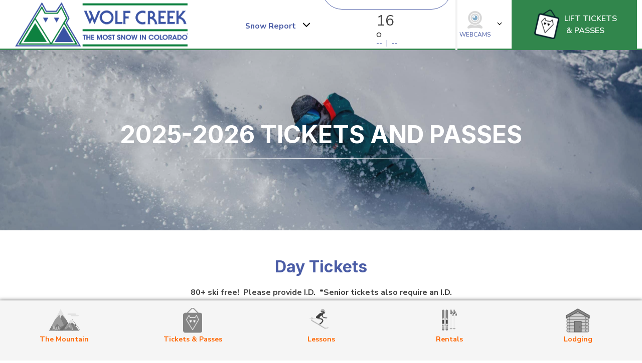

--- FILE ---
content_type: text/html; charset=UTF-8
request_url: https://wolfcreekski.com/tickets-passes/
body_size: 30145
content:
<!DOCTYPE html>
<html lang="en-US" >
<head>
<meta charset="UTF-8">
<meta name="viewport" content="width=device-width, initial-scale=1.0">
<!-- WP_HEAD() START -->
<link rel="preload" as="style" href="https://fonts.googleapis.com/css?family=Nunito+Sans:100,200,300,400,500,600,700,800,900|Inter:100,200,300,400,500,600,700,800,900" >
<link rel="stylesheet" href="https://fonts.googleapis.com/css?family=Nunito+Sans:100,200,300,400,500,600,700,800,900|Inter:100,200,300,400,500,600,700,800,900">
<meta name='robots' content='index, follow, max-image-preview:large, max-snippet:-1, max-video-preview:-1' />

	<!-- This site is optimized with the Yoast SEO plugin v26.8 - https://yoast.com/product/yoast-seo-wordpress/ -->
	<title>Tickets &amp; Passes - Wolf Creek Ski Area - Colorado</title>
	<link rel="canonical" href="https://wolfcreekski.com/tickets-passes/" />
	<meta property="og:locale" content="en_US" />
	<meta property="og:type" content="article" />
	<meta property="og:title" content="Tickets &amp; Passes - Wolf Creek Ski Area - Colorado" />
	<meta property="og:url" content="https://wolfcreekski.com/tickets-passes/" />
	<meta property="og:site_name" content="Wolf Creek Ski Area - Colorado" />
	<meta property="article:modified_time" content="2024-08-20T21:27:22+00:00" />
	<meta name="twitter:card" content="summary_large_image" />
	<meta name="twitter:label1" content="Est. reading time" />
	<meta name="twitter:data1" content="8 minutes" />
	<script type="application/ld+json" class="yoast-schema-graph">{"@context":"https://schema.org","@graph":[{"@type":"WebPage","@id":"https://wolfcreekski.com/tickets-passes/","url":"https://wolfcreekski.com/tickets-passes/","name":"Tickets & Passes - Wolf Creek Ski Area - Colorado","isPartOf":{"@id":"https://wolfcreekski.com/#website"},"datePublished":"2021-09-03T02:05:50+00:00","dateModified":"2024-08-20T21:27:22+00:00","breadcrumb":{"@id":"https://wolfcreekski.com/tickets-passes/#breadcrumb"},"inLanguage":"en-US","potentialAction":[{"@type":"ReadAction","target":["https://wolfcreekski.com/tickets-passes/"]}]},{"@type":"BreadcrumbList","@id":"https://wolfcreekski.com/tickets-passes/#breadcrumb","itemListElement":[{"@type":"ListItem","position":1,"name":"Home","item":"https://wolfcreekski.com/"},{"@type":"ListItem","position":2,"name":"Tickets &#038; Passes"}]},{"@type":"WebSite","@id":"https://wolfcreekski.com/#website","url":"https://wolfcreekski.com/","name":"Wolf Creek Ski Area - Colorado","description":"The Most Snow in Colorado!","potentialAction":[{"@type":"SearchAction","target":{"@type":"EntryPoint","urlTemplate":"https://wolfcreekski.com/?s={search_term_string}"},"query-input":{"@type":"PropertyValueSpecification","valueRequired":true,"valueName":"search_term_string"}}],"inLanguage":"en-US"}]}</script>
	<!-- / Yoast SEO plugin. -->


<link rel='dns-prefetch' href='//www.googletagmanager.com' />
<link rel="alternate" title="oEmbed (JSON)" type="application/json+oembed" href="https://wolfcreekski.com/wp-json/oembed/1.0/embed?url=https%3A%2F%2Fwolfcreekski.com%2Ftickets-passes%2F" />
<link rel="alternate" title="oEmbed (XML)" type="text/xml+oembed" href="https://wolfcreekski.com/wp-json/oembed/1.0/embed?url=https%3A%2F%2Fwolfcreekski.com%2Ftickets-passes%2F&#038;format=xml" />
<style id='wp-img-auto-sizes-contain-inline-css' type='text/css'>
img:is([sizes=auto i],[sizes^="auto," i]){contain-intrinsic-size:3000px 1500px}
/*# sourceURL=wp-img-auto-sizes-contain-inline-css */
</style>
<link rel='stylesheet' id='sbi_styles-css' href='https://wolfcreekski.com/wp-content/plugins/instagram-feed-pro/css/sbi-styles.min.css?ver=6.9.0' type='text/css' media='all' />
<style id='wp-block-library-inline-css' type='text/css'>
:root{--wp-block-synced-color:#7a00df;--wp-block-synced-color--rgb:122,0,223;--wp-bound-block-color:var(--wp-block-synced-color);--wp-editor-canvas-background:#ddd;--wp-admin-theme-color:#007cba;--wp-admin-theme-color--rgb:0,124,186;--wp-admin-theme-color-darker-10:#006ba1;--wp-admin-theme-color-darker-10--rgb:0,107,160.5;--wp-admin-theme-color-darker-20:#005a87;--wp-admin-theme-color-darker-20--rgb:0,90,135;--wp-admin-border-width-focus:2px}@media (min-resolution:192dpi){:root{--wp-admin-border-width-focus:1.5px}}.wp-element-button{cursor:pointer}:root .has-very-light-gray-background-color{background-color:#eee}:root .has-very-dark-gray-background-color{background-color:#313131}:root .has-very-light-gray-color{color:#eee}:root .has-very-dark-gray-color{color:#313131}:root .has-vivid-green-cyan-to-vivid-cyan-blue-gradient-background{background:linear-gradient(135deg,#00d084,#0693e3)}:root .has-purple-crush-gradient-background{background:linear-gradient(135deg,#34e2e4,#4721fb 50%,#ab1dfe)}:root .has-hazy-dawn-gradient-background{background:linear-gradient(135deg,#faaca8,#dad0ec)}:root .has-subdued-olive-gradient-background{background:linear-gradient(135deg,#fafae1,#67a671)}:root .has-atomic-cream-gradient-background{background:linear-gradient(135deg,#fdd79a,#004a59)}:root .has-nightshade-gradient-background{background:linear-gradient(135deg,#330968,#31cdcf)}:root .has-midnight-gradient-background{background:linear-gradient(135deg,#020381,#2874fc)}:root{--wp--preset--font-size--normal:16px;--wp--preset--font-size--huge:42px}.has-regular-font-size{font-size:1em}.has-larger-font-size{font-size:2.625em}.has-normal-font-size{font-size:var(--wp--preset--font-size--normal)}.has-huge-font-size{font-size:var(--wp--preset--font-size--huge)}.has-text-align-center{text-align:center}.has-text-align-left{text-align:left}.has-text-align-right{text-align:right}.has-fit-text{white-space:nowrap!important}#end-resizable-editor-section{display:none}.aligncenter{clear:both}.items-justified-left{justify-content:flex-start}.items-justified-center{justify-content:center}.items-justified-right{justify-content:flex-end}.items-justified-space-between{justify-content:space-between}.screen-reader-text{border:0;clip-path:inset(50%);height:1px;margin:-1px;overflow:hidden;padding:0;position:absolute;width:1px;word-wrap:normal!important}.screen-reader-text:focus{background-color:#ddd;clip-path:none;color:#444;display:block;font-size:1em;height:auto;left:5px;line-height:normal;padding:15px 23px 14px;text-decoration:none;top:5px;width:auto;z-index:100000}html :where(.has-border-color){border-style:solid}html :where([style*=border-top-color]){border-top-style:solid}html :where([style*=border-right-color]){border-right-style:solid}html :where([style*=border-bottom-color]){border-bottom-style:solid}html :where([style*=border-left-color]){border-left-style:solid}html :where([style*=border-width]){border-style:solid}html :where([style*=border-top-width]){border-top-style:solid}html :where([style*=border-right-width]){border-right-style:solid}html :where([style*=border-bottom-width]){border-bottom-style:solid}html :where([style*=border-left-width]){border-left-style:solid}html :where(img[class*=wp-image-]){height:auto;max-width:100%}:where(figure){margin:0 0 1em}html :where(.is-position-sticky){--wp-admin--admin-bar--position-offset:var(--wp-admin--admin-bar--height,0px)}@media screen and (max-width:600px){html :where(.is-position-sticky){--wp-admin--admin-bar--position-offset:0px}}

/*# sourceURL=wp-block-library-inline-css */
</style><style id='global-styles-inline-css' type='text/css'>
:root{--wp--preset--aspect-ratio--square: 1;--wp--preset--aspect-ratio--4-3: 4/3;--wp--preset--aspect-ratio--3-4: 3/4;--wp--preset--aspect-ratio--3-2: 3/2;--wp--preset--aspect-ratio--2-3: 2/3;--wp--preset--aspect-ratio--16-9: 16/9;--wp--preset--aspect-ratio--9-16: 9/16;--wp--preset--color--black: #000000;--wp--preset--color--cyan-bluish-gray: #abb8c3;--wp--preset--color--white: #ffffff;--wp--preset--color--pale-pink: #f78da7;--wp--preset--color--vivid-red: #cf2e2e;--wp--preset--color--luminous-vivid-orange: #ff6900;--wp--preset--color--luminous-vivid-amber: #fcb900;--wp--preset--color--light-green-cyan: #7bdcb5;--wp--preset--color--vivid-green-cyan: #00d084;--wp--preset--color--pale-cyan-blue: #8ed1fc;--wp--preset--color--vivid-cyan-blue: #0693e3;--wp--preset--color--vivid-purple: #9b51e0;--wp--preset--gradient--vivid-cyan-blue-to-vivid-purple: linear-gradient(135deg,rgb(6,147,227) 0%,rgb(155,81,224) 100%);--wp--preset--gradient--light-green-cyan-to-vivid-green-cyan: linear-gradient(135deg,rgb(122,220,180) 0%,rgb(0,208,130) 100%);--wp--preset--gradient--luminous-vivid-amber-to-luminous-vivid-orange: linear-gradient(135deg,rgb(252,185,0) 0%,rgb(255,105,0) 100%);--wp--preset--gradient--luminous-vivid-orange-to-vivid-red: linear-gradient(135deg,rgb(255,105,0) 0%,rgb(207,46,46) 100%);--wp--preset--gradient--very-light-gray-to-cyan-bluish-gray: linear-gradient(135deg,rgb(238,238,238) 0%,rgb(169,184,195) 100%);--wp--preset--gradient--cool-to-warm-spectrum: linear-gradient(135deg,rgb(74,234,220) 0%,rgb(151,120,209) 20%,rgb(207,42,186) 40%,rgb(238,44,130) 60%,rgb(251,105,98) 80%,rgb(254,248,76) 100%);--wp--preset--gradient--blush-light-purple: linear-gradient(135deg,rgb(255,206,236) 0%,rgb(152,150,240) 100%);--wp--preset--gradient--blush-bordeaux: linear-gradient(135deg,rgb(254,205,165) 0%,rgb(254,45,45) 50%,rgb(107,0,62) 100%);--wp--preset--gradient--luminous-dusk: linear-gradient(135deg,rgb(255,203,112) 0%,rgb(199,81,192) 50%,rgb(65,88,208) 100%);--wp--preset--gradient--pale-ocean: linear-gradient(135deg,rgb(255,245,203) 0%,rgb(182,227,212) 50%,rgb(51,167,181) 100%);--wp--preset--gradient--electric-grass: linear-gradient(135deg,rgb(202,248,128) 0%,rgb(113,206,126) 100%);--wp--preset--gradient--midnight: linear-gradient(135deg,rgb(2,3,129) 0%,rgb(40,116,252) 100%);--wp--preset--font-size--small: 13px;--wp--preset--font-size--medium: 20px;--wp--preset--font-size--large: 36px;--wp--preset--font-size--x-large: 42px;--wp--preset--spacing--20: 0.44rem;--wp--preset--spacing--30: 0.67rem;--wp--preset--spacing--40: 1rem;--wp--preset--spacing--50: 1.5rem;--wp--preset--spacing--60: 2.25rem;--wp--preset--spacing--70: 3.38rem;--wp--preset--spacing--80: 5.06rem;--wp--preset--shadow--natural: 6px 6px 9px rgba(0, 0, 0, 0.2);--wp--preset--shadow--deep: 12px 12px 50px rgba(0, 0, 0, 0.4);--wp--preset--shadow--sharp: 6px 6px 0px rgba(0, 0, 0, 0.2);--wp--preset--shadow--outlined: 6px 6px 0px -3px rgb(255, 255, 255), 6px 6px rgb(0, 0, 0);--wp--preset--shadow--crisp: 6px 6px 0px rgb(0, 0, 0);}:where(.is-layout-flex){gap: 0.5em;}:where(.is-layout-grid){gap: 0.5em;}body .is-layout-flex{display: flex;}.is-layout-flex{flex-wrap: wrap;align-items: center;}.is-layout-flex > :is(*, div){margin: 0;}body .is-layout-grid{display: grid;}.is-layout-grid > :is(*, div){margin: 0;}:where(.wp-block-columns.is-layout-flex){gap: 2em;}:where(.wp-block-columns.is-layout-grid){gap: 2em;}:where(.wp-block-post-template.is-layout-flex){gap: 1.25em;}:where(.wp-block-post-template.is-layout-grid){gap: 1.25em;}.has-black-color{color: var(--wp--preset--color--black) !important;}.has-cyan-bluish-gray-color{color: var(--wp--preset--color--cyan-bluish-gray) !important;}.has-white-color{color: var(--wp--preset--color--white) !important;}.has-pale-pink-color{color: var(--wp--preset--color--pale-pink) !important;}.has-vivid-red-color{color: var(--wp--preset--color--vivid-red) !important;}.has-luminous-vivid-orange-color{color: var(--wp--preset--color--luminous-vivid-orange) !important;}.has-luminous-vivid-amber-color{color: var(--wp--preset--color--luminous-vivid-amber) !important;}.has-light-green-cyan-color{color: var(--wp--preset--color--light-green-cyan) !important;}.has-vivid-green-cyan-color{color: var(--wp--preset--color--vivid-green-cyan) !important;}.has-pale-cyan-blue-color{color: var(--wp--preset--color--pale-cyan-blue) !important;}.has-vivid-cyan-blue-color{color: var(--wp--preset--color--vivid-cyan-blue) !important;}.has-vivid-purple-color{color: var(--wp--preset--color--vivid-purple) !important;}.has-black-background-color{background-color: var(--wp--preset--color--black) !important;}.has-cyan-bluish-gray-background-color{background-color: var(--wp--preset--color--cyan-bluish-gray) !important;}.has-white-background-color{background-color: var(--wp--preset--color--white) !important;}.has-pale-pink-background-color{background-color: var(--wp--preset--color--pale-pink) !important;}.has-vivid-red-background-color{background-color: var(--wp--preset--color--vivid-red) !important;}.has-luminous-vivid-orange-background-color{background-color: var(--wp--preset--color--luminous-vivid-orange) !important;}.has-luminous-vivid-amber-background-color{background-color: var(--wp--preset--color--luminous-vivid-amber) !important;}.has-light-green-cyan-background-color{background-color: var(--wp--preset--color--light-green-cyan) !important;}.has-vivid-green-cyan-background-color{background-color: var(--wp--preset--color--vivid-green-cyan) !important;}.has-pale-cyan-blue-background-color{background-color: var(--wp--preset--color--pale-cyan-blue) !important;}.has-vivid-cyan-blue-background-color{background-color: var(--wp--preset--color--vivid-cyan-blue) !important;}.has-vivid-purple-background-color{background-color: var(--wp--preset--color--vivid-purple) !important;}.has-black-border-color{border-color: var(--wp--preset--color--black) !important;}.has-cyan-bluish-gray-border-color{border-color: var(--wp--preset--color--cyan-bluish-gray) !important;}.has-white-border-color{border-color: var(--wp--preset--color--white) !important;}.has-pale-pink-border-color{border-color: var(--wp--preset--color--pale-pink) !important;}.has-vivid-red-border-color{border-color: var(--wp--preset--color--vivid-red) !important;}.has-luminous-vivid-orange-border-color{border-color: var(--wp--preset--color--luminous-vivid-orange) !important;}.has-luminous-vivid-amber-border-color{border-color: var(--wp--preset--color--luminous-vivid-amber) !important;}.has-light-green-cyan-border-color{border-color: var(--wp--preset--color--light-green-cyan) !important;}.has-vivid-green-cyan-border-color{border-color: var(--wp--preset--color--vivid-green-cyan) !important;}.has-pale-cyan-blue-border-color{border-color: var(--wp--preset--color--pale-cyan-blue) !important;}.has-vivid-cyan-blue-border-color{border-color: var(--wp--preset--color--vivid-cyan-blue) !important;}.has-vivid-purple-border-color{border-color: var(--wp--preset--color--vivid-purple) !important;}.has-vivid-cyan-blue-to-vivid-purple-gradient-background{background: var(--wp--preset--gradient--vivid-cyan-blue-to-vivid-purple) !important;}.has-light-green-cyan-to-vivid-green-cyan-gradient-background{background: var(--wp--preset--gradient--light-green-cyan-to-vivid-green-cyan) !important;}.has-luminous-vivid-amber-to-luminous-vivid-orange-gradient-background{background: var(--wp--preset--gradient--luminous-vivid-amber-to-luminous-vivid-orange) !important;}.has-luminous-vivid-orange-to-vivid-red-gradient-background{background: var(--wp--preset--gradient--luminous-vivid-orange-to-vivid-red) !important;}.has-very-light-gray-to-cyan-bluish-gray-gradient-background{background: var(--wp--preset--gradient--very-light-gray-to-cyan-bluish-gray) !important;}.has-cool-to-warm-spectrum-gradient-background{background: var(--wp--preset--gradient--cool-to-warm-spectrum) !important;}.has-blush-light-purple-gradient-background{background: var(--wp--preset--gradient--blush-light-purple) !important;}.has-blush-bordeaux-gradient-background{background: var(--wp--preset--gradient--blush-bordeaux) !important;}.has-luminous-dusk-gradient-background{background: var(--wp--preset--gradient--luminous-dusk) !important;}.has-pale-ocean-gradient-background{background: var(--wp--preset--gradient--pale-ocean) !important;}.has-electric-grass-gradient-background{background: var(--wp--preset--gradient--electric-grass) !important;}.has-midnight-gradient-background{background: var(--wp--preset--gradient--midnight) !important;}.has-small-font-size{font-size: var(--wp--preset--font-size--small) !important;}.has-medium-font-size{font-size: var(--wp--preset--font-size--medium) !important;}.has-large-font-size{font-size: var(--wp--preset--font-size--large) !important;}.has-x-large-font-size{font-size: var(--wp--preset--font-size--x-large) !important;}
/*# sourceURL=global-styles-inline-css */
</style>

<style id='classic-theme-styles-inline-css' type='text/css'>
/*! This file is auto-generated */
.wp-block-button__link{color:#fff;background-color:#32373c;border-radius:9999px;box-shadow:none;text-decoration:none;padding:calc(.667em + 2px) calc(1.333em + 2px);font-size:1.125em}.wp-block-file__button{background:#32373c;color:#fff;text-decoration:none}
/*# sourceURL=/wp-includes/css/classic-themes.min.css */
</style>
<link rel='stylesheet' id='automaticcss-core-css' href='https://wolfcreekski.com/wp-content/uploads/automatic-css/automatic.css?ver=1680007473' type='text/css' media='all' />
<link rel='stylesheet' id='oxygen-css' href='https://wolfcreekski.com/wp-content/plugins/oxygen/component-framework/oxygen.css?ver=4.9.5' type='text/css' media='all' />
<link rel='stylesheet' id='yspl-public-style-css' href='https://wolfcreekski.com/wp-content/plugins/wp-widget-in-navigation/css/style.css?ver=2.0.0' type='text/css' media='all' />
<script type="text/javascript" src="https://wolfcreekski.com/wp-includes/js/jquery/jquery.min.js?ver=3.7.1" id="jquery-core-js"></script>

<!-- Google tag (gtag.js) snippet added by Site Kit -->
<!-- Google Analytics snippet added by Site Kit -->
<script type="text/javascript" src="https://www.googletagmanager.com/gtag/js?id=G-DYZ3V4PZBN" id="google_gtagjs-js" async></script>
<script type="text/javascript" id="google_gtagjs-js-after">
/* <![CDATA[ */
window.dataLayer = window.dataLayer || [];function gtag(){dataLayer.push(arguments);}
gtag("set","linker",{"domains":["wolfcreekski.com"]});
gtag("js", new Date());
gtag("set", "developer_id.dZTNiMT", true);
gtag("config", "G-DYZ3V4PZBN");
//# sourceURL=google_gtagjs-js-after
/* ]]> */
</script>
<link rel="https://api.w.org/" href="https://wolfcreekski.com/wp-json/" /><link rel="alternate" title="JSON" type="application/json" href="https://wolfcreekski.com/wp-json/wp/v2/pages/29666" /><link rel="EditURI" type="application/rsd+xml" title="RSD" href="https://wolfcreekski.com/xmlrpc.php?rsd" />
<meta name="generator" content="WordPress 6.9" />
<link rel='shortlink' href='https://wolfcreekski.com/?p=29666' />
<meta name="generator" content="Site Kit by Google 1.170.0" /><link rel="icon" href="https://wolfcreekski.com/wp-content/uploads/2021/08/cropped-logo_circle_1200x1200-32x32.png" sizes="32x32" />
<link rel="icon" href="https://wolfcreekski.com/wp-content/uploads/2021/08/cropped-logo_circle_1200x1200-192x192.png" sizes="192x192" />
<link rel="apple-touch-icon" href="https://wolfcreekski.com/wp-content/uploads/2021/08/cropped-logo_circle_1200x1200-180x180.png" />
<meta name="msapplication-TileImage" content="https://wolfcreekski.com/wp-content/uploads/2021/08/cropped-logo_circle_1200x1200-270x270.png" />
<link rel='stylesheet' id='oxygen-cache-29657-css' href='//wolfcreekski.com/wp-content/uploads/oxygen/css/29657.css?cache=1761286625&#038;ver=6.9' type='text/css' media='all' />
<link rel='stylesheet' id='oxygen-cache-29646-css' href='//wolfcreekski.com/wp-content/uploads/oxygen/css/29646.css?cache=1761286626&#038;ver=6.9' type='text/css' media='all' />
<link rel='stylesheet' id='oxygen-cache-29678-css' href='//wolfcreekski.com/wp-content/uploads/oxygen/css/29678.css?cache=1761286618&#038;ver=6.9' type='text/css' media='all' />
<link rel='stylesheet' id='oxygen-cache-29600-css' href='//wolfcreekski.com/wp-content/uploads/oxygen/css/29600.css?cache=1761288822&#038;ver=6.9' type='text/css' media='all' />
<link rel='stylesheet' id='oxygen-cache-29666-css' href='//wolfcreekski.com/wp-content/uploads/oxygen/css/29666.css?cache=1767130685&#038;ver=6.9' type='text/css' media='all' />
<link rel='stylesheet' id='oxygen-universal-styles-css' href='//wolfcreekski.com/wp-content/uploads/oxygen/css/universal.css?cache=1769007941&#038;ver=6.9' type='text/css' media='all' />
<link rel='stylesheet' id='automaticcss-oxygen-css' href='https://wolfcreekski.com/wp-content/uploads/automatic-css/automatic-oxygen.css?ver=1680007473' type='text/css' media='all' />
<!-- END OF WP_HEAD() -->
<link rel='stylesheet' id='oxygen-aos-css' href='https://wolfcreekski.com/wp-content/plugins/oxygen/component-framework/vendor/aos/aos.css?ver=6.9' type='text/css' media='all' />
</head>
<body class="wp-singular page-template-default page page-id-29666 wp-theme-oxygen-is-not-a-theme  wp-embed-responsive oxygen-body" >




						<header id="_header-9-29600" class="oxy-header-wrapper oxy-overlay-header oxy-header" ><div id="_header_row-10-29600" class="oxy-header-row bg-primary" ><div class="oxy-header-container"><div id="_header_left-11-29600" class="oxy-header-left" ></div><div id="_header_center-12-29600" class="oxy-header-center" ><div id="div_block-22-29600" class="ct-div-block" ><div id="text_block-20-29600" class="ct-text-block color-white" >CORONAVIRUS UPDATE: For the latest information</div><a id="link_text-23-29600" class="ct-link-text font-weight-700" href="https://wolfcreekski.com/2020-2021-winter-covid-operating-plan/"   >Click here</a></div></div><div id="_header_right-13-29600" class="oxy-header-right" ></div></div></div><div id="_header_row-317-29600" class="oxy-header-row" ><div class="oxy-header-container"><div id="_header_left-318-29600" class="oxy-header-left" ><a id="link-1365-29600" class="ct-link" href="https://wolfcreekski.com/"   ><img  id="image-1366-29600" alt="WCS_logo" src="https://wolfcreekski.com/wp-content/uploads/2021/08/WCS_transparent_full.png" class="ct-image"/></a></div><div id="_header_center-321-29600" class="oxy-header-center" ></div><div id="_header_right-322-29600" class="oxy-header-right" ><a id="link-1359-29600" class="ct-link" href="https://shop.wolfcreekski.com/home" target="_blank"  ><img  id="image-1360-29600" alt="" src="https://wolfcreekski.com/wp-content/uploads/2021/09/logos_art.png" class="ct-image"/><div id="div_block-1361-29600" class="ct-div-block" ><div id="text_block-1362-29600" class="ct-text-block" >lift tickets<br></div><div id="text_block-1363-29600" class="ct-text-block" >&nbsp;&amp; passes</div></div></a></div></div></div><div id="_header_row-16-29600" class="oxy-header-row" ><div class="oxy-header-container"><div id="_header_left-17-29600" class="oxy-header-left" ><a id="link-26-29600" class="ct-link" href="https://wolfcreekski.com/"   ><img  id="image-459-29600" alt="" src="https://wolfcreekski.com/wp-content/uploads/2022/09/Horizontal-Logo_Color.png" class="ct-image"/></a></div><div id="_header_center-18-29600" class="oxy-header-center" ><div id="div_block-98-29600" class="ct-div-block" ><div id="shortcode-1029-29600" class="ct-shortcode" ><script>
	// Set the icons source dir
	//var iconlocation = "https://wolfcreekski.com/wp-content/uploads/weather_noaa_icons";
	var iconlocation = "https://wolfcreekski.com/images/noaa_weather_icons/";

	
	
	// Get the spot temp right now.
	fetch('https://api.weather.gov/gridpoints/PUB/14,35/forecast/hourly')
	.then( res => res.json() )
	.then(response => {
		// icon = response.properties.periods[0].shortForecast.toLowerCase();
		// icon = icon.replaceAll(" ","_");
		/* Need to split out the various pieces of the icon */
		/* Can look like this: https://api.weather.gov/icons/land/night/few?size=medium */
		/* Or look like this: https://api.weather.gov/icons/land/night/few,20?size=medium */
		/* Or this for split forecast: https://api.weather.gov/icons/land/night/tsra_hi/few?size=medium */
		var icon = response.properties.periods[0].icon.toLowerCase();
		console.log("ORIG ICON: "+icon);
		// icon = icon.replace("https://api.weather.gov/icons/","");
		icon = icon.replace(/\?size.*$/,"");
		icon = icon.replace(/\,.*$/,"");
		console.log("HOURLY ICON: "+icon);
		// var iconpieces = icon.split("/");
		// var landsea = iconpieces[0]; // 'land' or 'sea'
		// var daynight = iconpieces[1]; // 'day' or 'night'
		// var iconcode = iconpieces[2]; // 'tsra_hi' or 'few' etc. etc. See object below.
		// iconcode = iconcode.replace(/\,.*$/,"");
		// console.log("HOURLY ICON1: "+iconcode);
		// var iconcode2 = iconpieces[3] ? iconpieces[3] : ''; // 'tsra_hi' or 'few' etc. etc. See object below.
		// iconcode2 = iconcode2.replace(/\,.*$/,"");
		// console.log("HOURLY ICON2: "+iconcode2);
		// if ( daynight == 'night' ) {
		// 	icon = "n"+iconcode;
		// } else {
		// 	icon = iconcode;
		// }
		console.log("DAY/NIGHT HOURLY ICON1: "+icon);
		//document.querySelector('#nav-bar-weather-icon-1').src = iconlocation+""+conditionIcons(icon)+".svg";
		//document.querySelector('#nav-bar-weather-icon-1').src = iconlocation+"/wsymbol_"+icon+".svg";
		document.querySelector('#nav-bar-weather-icon-1').src = icon;//response.properties.periods[0].icon;
		document.querySelector('#nav-bar-weather-icon-1').alt = response.properties.periods[0].shortForecast;
		document.querySelector('#forecast-nav-current-temp-1').innerHTML = response.properties.periods[0].temperature;
	})
	.catch(error => console.error('Error:', error));

 	// Get the Forecast
	fetch('https://api.weather.gov/gridpoints/PUB/14,35/forecast')
	.then( res => res.json() )
	.then(response => {
		// Set some vars
		var icon = "";
		
		// Set the min/max in the nav bar
		document.querySelector('#nav-forecast-hi-lo-1').innerHTML = response.properties.periods[1].temperature+"&nbsp; |&nbsp; "+response.properties.periods[0].temperature;
		
		// If we're past 2pm, then insert a dummy 'period' for the earlier part of the day.
        // Convert the given date/time string to a JavaScript Date object
        // const dateTimeString = response.properties.periods[0].startTime; // Should look like "2024-01-15T14:00:00-07:00";
        // const targetDate = new Date(dateTimeString);

        // Get the current date and time
        // const currentDate = new Date();

        // console.log("TARGET DATE: "+targetDate);
        // console.log("CURRENT DATE: "+currentDate);
        var description = response.properties.periods[0].name

        // Compare the two dates
        if (description == 'Tonight') {
            // We're in the afternoon session, ie after 6pm
            var period = {
                "number": 0,
                "name": "Earlier Today",
                "startTime": response.properties.periods[0].startTime,
                "endTime": response.properties.periods[0].endTime,
                "isDaytime": true,
                "temperature": "--",
                "temperatureUnit": "F",
                "temperatureTrend": null,
                "windSpeed": response.properties.periods[0].windSpeed,
                "windDirection": response.properties.periods[0].windDirection,
                "icon": response.properties.periods[0].icon,
                "shortForecast": "",
                "detailedForecast": ""
            };
            response.properties.periods.unshift(period);
        }
        
        // Set the min/max in the dropdown for Today
		document.querySelector('#text_block-133-29600-1').innerHTML = response.properties.periods[1].temperature;
		document.querySelector('#text_block-208-29600-1').innerHTML = response.properties.periods[0].temperature;
		// Set the icon in the dropdown for Today - image-129-29600-1
		var icon1 = response.properties.periods[0].icon.toLowerCase();
		console.log("FORECAST TODAY ORIG ICON: "+icon1);
		icon1 = icon1.replace("https://api.weather.gov/icons/","");
		icon1 = icon1.replace(/\?size.*$/,"");
		icon1 = icon1.replace(/\,.*$/,"");
		console.log("FORECAST TODAY FULL ICON: "+icon1);
		var iconpieces = icon1.split("/");
		var landsea = iconpieces[0]; // 'land' or 'sea'
		var daynight = iconpieces[1]; // 'day' or 'night'
		var iconcode = iconpieces[2]; // 'tsra_hi' or 'few' etc. etc. See object below.
		iconcode = iconcode.replace(/\,.*$/,"");
		console.log("FORECAST TODAY ICON: "+iconcode);
		var iconcode2 = iconpieces[3] ? iconpieces[3] : ''; // 'tsra_hi' or 'few' etc. etc. See object below.
		iconcode2 = iconcode2.replace(/\,.*$/,"");
		if ( daynight = 'night' ) {
			icon1 = "n"+iconcode;
		} else {
			icon1 = iconcode;
		}
		console.log("FORECAST TODAY ICON: "+icon1);
		//document.querySelector('#image-129-29600-1').src = iconlocation+""+conditionIcons(icon1)+".svg";
		document.querySelector('#image-129-29600-1').src = response.properties.periods[0].icon;
		document.querySelector('#image-129-29600-1').classList.add("noaa-icon");
		document.querySelector('#image-129-29600-1').alt = response.properties.periods[0].shortForecast;	
		// Set the forecast text pard in the dropdown for Today - text_block-210-29600
		document.querySelector('#text_block-210-29600-1').innerHTML = "<strong>Today</strong> - "+response.properties.periods[0].detailedForecast+"<br><strong>Night</strong> - "+response.properties.periods[1].detailedForecast+" ";
		
		// Set the min/max in the dropdown for Tomorrow
		document.querySelector('#text_block-222-29600-1').innerHTML = response.properties.periods[3].temperature;
		document.querySelector('#text_block-225-29600-1').innerHTML = response.properties.periods[2].temperature;
		// Set the icon in the dropdown for Tomorrow
		var icon2 = response.properties.periods[2].icon.toLowerCase();
		console.log("ORIG TOMORROW ICON: "+icon2);
		icon2 = icon2.replace("https://api.weather.gov/icons/","");
		icon2 = icon2.replace(/\?size.*$/,"");
		icon2 = icon2.replace(/\,.*$/,"");
		console.log("TOMORROW ICON: "+icon2);
		var iconpieces = icon2.split("/");
		var landsea = iconpieces[0]; // 'land' or 'sea'
		var daynight = iconpieces[1]; // 'day' or 'night'
		var iconcode = iconpieces[2]; // 'tsra_hi' or 'few' etc. etc. See object below.
		iconcode = iconcode.replace(/\,.*$/,"");
		var iconcode2 = iconpieces[3] ? iconpieces[3] : ''; // 'tsra_hi' or 'few' etc. etc. See object below.
		iconcode2 = iconcode2.replace(/\,.*$/,"");
		console.log("FORECAST TOMORROW ICON: "+iconcode);
		if ( daynight = 'night' ) {
			icon2 = "n"+iconcode;
		} else {
			icon2 = iconcode;
		}
		//document.querySelector('#image-219-29600-1').src = iconlocation+""+conditionIcons(icon2)+".svg";
		document.querySelector('#image-219-29600-1').src = response.properties.periods[2].icon;
		document.querySelector('#image-219-29600-1').classList.add("noaa-icon");
		document.querySelector('#image-219-29600-1').alt = response.properties.periods[2].shortForecast;	
		// Set the forecast text pard in the dropdown for Tomorrow
		document.querySelector('#text_block-227-29600-1').innerHTML = "<strong>Day</strong> - "+response.properties.periods[2].detailedForecast+"<br><strong>Night</strong> - "+response.properties.periods[3].detailedForecast+" ";
		
		// Set the min/max in the dropdown for Day after Tomorrow
		document.querySelector('#text_block-235-29600-1').innerHTML = response.properties.periods[5].temperature;
		document.querySelector('#text_block-238-29600-1').innerHTML = response.properties.periods[4].temperature;
		
		// Set the icon in the dropdown for Day after Tomorrow
		var icon3 = response.properties.periods[4].icon.toLowerCase();
		console.log("ORIG DAT ICON: "+icon3);
		icon3 = icon3.replace("https://api.weather.gov/icons/","");
		icon3 = icon3.replace(/\?size.*$/,"");
		icon3 = icon3.replace(/\,.*$/,"");
		console.log("ORIG DAT ICON: "+icon3);
		var iconpieces = icon3.split("/");
		var landsea = iconpieces[0]; // 'land' or 'sea'
		var daynight = iconpieces[1]; // 'day' or 'night'
		var iconcode = iconpieces[2]; // 'tsra_hi' or 'few' etc. etc. See object below.
		iconcode = iconcode.replace(/\,.*$/,"");
		var iconcode2 = iconpieces[3] ? iconpieces[3] : ''; // 'tsra_hi' or 'few' etc. etc. See object below.
		iconcode2 = iconcode2.replace(/\,.*$/,"");
		console.log("FORECAST DAT ICON: "+iconcode);
		if ( daynight = 'night' ) {
			icon3 = "n"+iconcode;
		} else {
			icon3 = iconcode;
		}
		//document.querySelector('#headline-229-29600').innerHTML = ;
		//document.querySelector('#image-232-29600-1').src = iconlocation+""+conditionIcons(icon3)+".svg";
		document.querySelector('#image-232-29600-1').src = response.properties.periods[4].icon;
		document.querySelector('#image-232-29600-1').classList.add("noaa-icon");
		document.querySelector('#image-232-29600-1').alt = response.properties.periods[4].shortForecast;
		// Set the forecast text pard in the dropdown for Day after Tomorrow
		document.querySelector('#text_block-240-29600-1').innerHTML = "<strong>Day</strong> - "+response.properties.periods[4].detailedForecast+"<br><strong>Night</strong> - "+response.properties.periods[5].detailedForecast+" ";
		
	})
	.catch(error => console.error('Error:', error));

	

	var conditionIcons = function(ico_in) {

		var conditionIconList = {
			"skc" :	"wsymbol_0001_sunny",
			"nskc" : "wsymbol_0008_clear_sky_night",
			"few" : "wsymbol_0002_sunny_intervals",
			"nfew" : "wsymbol_0041_partly_cloudy_night",
			"sct" : "wsymbol_0002_sunny_intervals",
			"nsct" : "wsymbol_0041_partly_cloudy_night",
			"bkn" : "wsymbol_0043_mostly_cloudy",
			"nbkn" : "wsymbol_0044_mostly_cloudy_night",
			"ovc" : "wsymbol_0004_black_low_cloud",
			"novc" : "wsymbol_0042_cloudy_night",
			"fg" : "wsymbol_0007_fog",
			"nfg" : "wsymbol_0064_fog_night",
			"mist" : "wsymbol_0006_mist",
			"smoke" : "wsymbol_0055_smoke",
			"du" : "wsymbol_0056_dust_sand",
			"shra" : "wsymbol_0010_heavy_rain_showers",
			"hi_shwrs" : "wsymbol_0010_heavy_rain_showers",
			"rain_showers" : "wsymbol_0017_cloudy_with_light_rain",
			"nrain_showers" : "wsymbol_0033_cloudy_with_light_rain_night",
			"ra1" : "wsymbol_0017_cloudy_with_light_rain",
			"nra" : "wsymbol_0033_cloudy_with_light_rain_night",
			"ra" : "wsymbol_0018_cloudy_with_heavy_rain",
			"nra" : "wsymbol_0034_cloudy_with_heavy_rain_night",
			"fzra" : "wsymbol_0050_freezing_rain",
			"fzrara" : "wsymbol_0050_freezing_rain",
			"blizzard" : "wsymbol_0020_cloudy_with_heavy_snow",
			"snow" : "wsymbol_0020_cloudy_with_heavy_snow",
			"nsnow" : "wsymbol_0020_cloudy_with_heavy_snow",
			"nblizzard" : "wsymbol_0020_cloudy_with_heavy_snow",
			"sn" : "wsymbol_0020_cloudy_with_heavy_snow",
			"nsn" : "wsymbol_0036_cloudy_with_heavy_snow_night",
			"blz" : "wsymbol_0054_blizzard",
			"ip" : "wsymbol_0023_cloudy_with_heavy_hail",
			"mix" : "wsymbol_0089_heavy_sleet",
			"nmix" : "wsymbol_0090_heavy_sleet_night",
			"raip" : "wsymbol_0022_cloudy_with_light_hail",
			"nraip" : "wsymbol_0038_cloudy_with_light_hail_night",
			"rasn" : "wsymbol_0021_cloudy_with_sleet",
			"nrasn" : "wsymbol_0037_cloudy_with_sleet_night",
			"tsra" : "wsymbol_0024_thunderstorms",
			"ntsra" : "wsymbol_0040_thunderstorms_night",
			"hi_tsra" : "wsymbol_0024_thunderstorms",
			"tsra_hi" : "wsymbol_0024_thunderstorms",
			"hi_ntsra" : "wsymbol_0040_thunderstorms_night",
			"ntsra_hi" : "wsymbol_0040_thunderstorms_night",
			"tsra_sct" : "wsymbol_0016_thundery_showers",
			"ntsra_sct" : "wsymbol_0040_thunderstorms_night",
			"ntsra_hi" : "wsymbol_0040_thunderstorms_night",
			"scttsra" : "wsymbol_0016_thundery_showers",
			"nscttsra" : "wsymbol_0032_thundery_showers_night",
			"wind" : "wsymbol_0060_windy",
			"wind_few" : "wsymbol_0060_windy",
			"nwind" : "wsymbol_0078_windy_night",
			"nwind_few" : "wsymbol_0078_windy_night",
			"nsvrtsra" : "wsymbol_0079_tornado",
			"mstx" : "wsymbol_0005_hazy_sun",
			"cldx" : "wsymbol_0046_cold",
			"htx" : "wsymbol_0045_hot",
		}
		var ico_out = conditionIconList[ico_in] || ""+ico_in+"";
		return ico_out;

	}
</script></div><div id="div_block-1183-29600" class="ct-div-block" >
		<nav id="-mega-menu-90-29600" class="oxy-mega-menu " ><ul class="oxy-inner-content oxy-mega-menu_inner" data-trigger=".oxy-burger-trigger" data-hovertabs="false" data-odelay="0" data-cdelay="50" data-duration="300" data-mouseover="false" data-hash-close="false" data-auto-aria="true" data-type="container" >
		<li id="-mega-dropdown-94-29600" class="oxy-mega-dropdown " ><a  href="#dropdown" class="oxy-mega-dropdown_link " data-disable-link="disable" data-expanded="disable" ><span class="oxy-mega-dropdown_link-text"></span><span class="oxy-mega-dropdown_link-label"><span class="oxy-mega-dropdown_link-label-inner">Snow Report</span></span><span class="oxy-mega-dropdown_icon"><svg id="icon-mega-dropdown-94-29600"><use xlink:href="#FontAwesomeicon-angle-down"></use></svg></span></a><div class="oxy-mega-dropdown_inner oxy-header-container" data-icon="FontAwesomeicon-angle-down"><div class="oxy-mega-dropdown_container"><div class="oxy-inner-content oxy-mega-dropdown_content oxy-header-container"><div id="div_block-96-29600" class="ct-div-block" ><div id="div_block-118-29600" class="ct-div-block" ><div id="_dynamic_list-473-29600" class="oxy-dynamic-list"><div id="div_block-474-29600-1" class="ct-div-block" data-id="div_block-474-29600"><div id="div_block-249-29600-1" class="ct-div-block report-parent-div" data-id="div_block-249-29600"><div id="div_block-255-29600-1" class="ct-div-block report-temp-main-div" data-id="div_block-255-29600"><div id="div_block-250-29600-1" class="ct-div-block report-first-div" data-id="div_block-250-29600"><img id="image-254-29600-1" alt="snowflake" src="https://wolfcreekski.com/wp-content/uploads/2021/08/snowflake-1.png" class="ct-image report-icon" data-id="image-254-29600"><h4 id="headline-252-29600-1" class="ct-headline report-main-head" data-id="headline-252-29600">snow report</h4></div><div id="div_block-258-29600-1" class="ct-div-block report-temp-inn-div" data-id="div_block-258-29600"><div id="div_block-259-29600-1" class="ct-div-block report-hourly-div" data-id="div_block-259-29600"><h5 id="headline-266-29600-1" class="ct-headline report-figure" data-id="headline-266-29600"><span id="span-663-29600-1" class="ct-span" data-id="span-663-29600">0</span>"</h5><div id="text_block-267-29600-1" class="ct-text-block report-text" data-id="text_block-267-29600">STORM TOTAL</div></div><div id="div_block-269-29600-1" class="ct-div-block report-hourly-div" data-id="div_block-269-29600"><h5 id="headline-270-29600-1" class="ct-headline report-figure" data-id="headline-270-29600"><span id="span-666-29600-1" class="ct-span" data-id="span-666-29600">0</span>"</h5><div id="text_block-271-29600-1" class="ct-text-block report-text" data-id="text_block-271-29600">24 HOURS</div></div><div id="div_block-272-29600-1" class="ct-div-block report-hourly-div" data-id="div_block-272-29600"><h5 id="headline-273-29600-1" class="ct-headline report-figure" data-id="headline-273-29600"><span id="span-669-29600-1" class="ct-span" data-id="span-669-29600">0</span>"</h5><div id="text_block-274-29600-1" class="ct-text-block report-text" data-id="text_block-274-29600">48 HOURS</div></div><div id="div_block-275-29600-1" class="ct-div-block report-hourly-div" data-id="div_block-275-29600"><h5 id="headline-276-29600-1" class="ct-headline report-figure" data-id="headline-276-29600"><span id="span-672-29600-1" class="ct-span" data-id="span-672-29600">0</span>"</h5><div id="text_block-277-29600-1" class="ct-text-block report-text" data-id="text_block-277-29600">72 HOURS</div></div><div id="div_block-278-29600-1" class="ct-div-block report-hourly-div" data-id="div_block-278-29600"><h5 id="headline-279-29600-1" class="ct-headline report-figure" data-id="headline-279-29600"><span id="span-675-29600-1" class="ct-span" data-id="span-675-29600">81</span>"</h5><div id="text_block-280-29600-1" class="ct-text-block report-text" data-id="text_block-280-29600">SEASON</div></div></div></div><div id="div_block-256-29600-1" class="ct-div-block report-btn-div" data-id="div_block-256-29600"><a id="link_text-257-29600-1" class="ct-link-text btn-global-2" href="https://wolfcreekski.com/wcs-snow-report/" data-id="link_text-257-29600">full report &gt;<br></a></div></div></div>                    
                                            
                                        
                    </div>
<div id="div_block-248-29600" class="ct-div-block weather-report-border" ></div><div id="_dynamic_list-503-29600" class="oxy-dynamic-list"><div id="div_block-504-29600-1" class="ct-div-block" data-id="div_block-504-29600"><div id="div_block-287-29600-1" class="ct-div-block report-parent-div" data-id="div_block-287-29600"><div id="div_block-288-29600-1" class="ct-div-block report-temp-main-div" data-id="div_block-288-29600"><div id="div_block-289-29600-1" class="ct-div-block report-first-div" data-id="div_block-289-29600"><img id="image-290-29600-1" alt="mountain-snow" src="https://wolfcreekski.com/wp-content/uploads/2021/08/mountain-snow.png" class="ct-image report-icon" data-id="image-290-29600"><h4 id="headline-291-29600-1" class="ct-headline report-main-head" data-id="headline-291-29600">Terrain report</h4></div><div id="div_block-292-29600-1" class="ct-div-block report-temp-inn-div" data-id="div_block-292-29600"><div id="div_block-293-29600-1" class="ct-div-block report-hourly-div" data-id="div_block-293-29600"><h5 id="headline-294-29600-1" class="ct-headline report-figure" data-id="headline-294-29600"><span id="span-678-29600-1" class="ct-span" data-id="span-678-29600">100</span>%</h5><div id="text_block-295-29600-1" class="ct-text-block report-text" data-id="text_block-295-29600">Open</div></div><div id="div_block-296-29600-1" class="ct-div-block report-hourly-div" data-id="div_block-296-29600"><h5 id="headline-297-29600-1" class="ct-headline report-figure" data-id="headline-297-29600"><span id="span-683-29600-1" class="ct-span" data-id="span-683-29600">10</span></h5><div id="text_block-298-29600-1" class="ct-text-block report-text" data-id="text_block-298-29600">lifts open</div></div><div id="div_block-299-29600-1" class="ct-div-block report-hourly-div" data-id="div_block-299-29600"><h5 id="headline-300-29600-1" class="ct-headline report-figure" data-id="headline-300-29600"><span id="span-686-29600-1" class="ct-span" data-id="span-686-29600">1600</span></h5><div id="text_block-301-29600-1" class="ct-text-block report-text" data-id="text_block-301-29600">Skiiable&nbsp;<br>Acres</div></div><div id="div_block-302-29600-1" class="ct-div-block report-hourly-div" data-id="div_block-302-29600"><h5 id="headline-303-29600-1" class="ct-headline report-figure" data-id="headline-303-29600"><span id="span-689-29600-1" class="ct-span" data-id="span-689-29600">33</span>"</h5><div id="text_block-304-29600-1" class="ct-text-block report-text" data-id="text_block-304-29600">midway<br>depth</div></div><div id="div_block-305-29600-1" class="ct-div-block report-hourly-div" data-id="div_block-305-29600"><h5 id="headline-306-29600-1" class="ct-headline report-figure" data-id="headline-306-29600"><span id="span-695-29600-1" class="ct-span" data-id="span-695-29600">40</span>"</h5><div id="text_block-307-29600-1" class="ct-text-block report-text" data-id="text_block-307-29600">summit<br>depth</div></div></div></div><div id="div_block-308-29600-1" class="ct-div-block report-btn-div" data-id="div_block-308-29600"><a id="link_text-309-29600-1" class="ct-link-text btn-global-2 text-uppercase" href="https://wolfcreekski.com/grooming-report-2/" data-id="link_text-309-29600">full report &gt;<br></a></div></div></div>                    
                                            
                                        
                    </div>
<div id="div_block-285-29600" class="ct-div-block weather-report-border mb-4px" ></div><div id="_dynamic_list-471-29600" class="oxy-dynamic-list"><div id="div_block-472-29600-1" class="ct-div-block" data-id="div_block-472-29600"><div id="div_block-121-29600-1" class="ct-div-block mb-4px" data-id="div_block-121-29600"><div id="div_block-125-29600-1" class="ct-div-block" data-id="div_block-125-29600"><div id="div_block-195-29600-1" class="ct-div-block forecast-day-report-main" data-id="div_block-195-29600"><h4 id="headline-196-29600-1" class="ct-headline forecast-day-head" data-id="headline-196-29600">today</h4><div id="div_block-127-29600-1" class="ct-div-block" data-id="div_block-127-29600"><div id="div_block-128-29600-1" class="ct-div-block" data-id="div_block-128-29600"><img id="image-129-29600-1" alt="sunny2" src="https://wolfcreekski.com/wp-content/uploads/2021/08/sunny2.png" class="ct-image forecast-icon" data-id="image-129-29600"><div id="div_block-145-29600-1" class="ct-div-block forecast-degree-div" data-id="div_block-145-29600"><div id="div_block-130-29600-1" class="ct-div-block forecast-degree-inn-div mb-8px border-btm" data-id="div_block-130-29600"><div id="text_block-133-29600-1" class="ct-text-block forecast-degree-numb" data-id="text_block-133-29600">29</div><div id="fancy_icon-139-29600-1" class="ct-fancy-icon forecast-degree-icon" data-id="fancy_icon-139-29600"><svg id="svg-fancy_icon-139-29600-1" data-id="svg-fancy_icon-139-29600"><use xlink:href="#FontAwesomeicon-circle-o"></use></svg></div></div><div id="div_block-207-29600-1" class="ct-div-block forecast-degree-inn-div" data-id="div_block-207-29600"><div id="text_block-208-29600-1" class="ct-text-block forecast-degree-numb" data-id="text_block-208-29600">18</div><div id="fancy_icon-209-29600-1" class="ct-fancy-icon forecast-degree-icon" data-id="fancy_icon-209-29600"><svg id="svg-fancy_icon-209-29600-1" data-id="svg-fancy_icon-209-29600"><use xlink:href="#FontAwesomeicon-circle-o"></use></svg></div></div></div></div></div><div id="text_block-210-29600-1" class="ct-text-block text-14px forecast-text-details" data-id="text_block-210-29600">Sunny, with a high near 29.&nbsp;</div></div><div id="div_block-215-29600-1" class="ct-div-block forecast-day-report-main" data-id="div_block-215-29600"><h4 id="headline-216-29600-1" class="ct-headline forecast-day-head" data-id="headline-216-29600">TOMORROW</h4><div id="div_block-217-29600-1" class="ct-div-block" data-id="div_block-217-29600"><div id="div_block-218-29600-1" class="ct-div-block" data-id="div_block-218-29600"><img id="image-219-29600-1" alt="sunny2" src="https://wolfcreekski.com/wp-content/uploads/2021/08/sunny2.png" class="ct-image forecast-icon" data-id="image-219-29600"><div id="div_block-220-29600-1" class="ct-div-block forecast-degree-div" data-id="div_block-220-29600"><div id="div_block-221-29600-1" class="ct-div-block forecast-degree-inn-div mb-8px border-btm" data-id="div_block-221-29600"><div id="text_block-222-29600-1" class="ct-text-block forecast-degree-numb" data-id="text_block-222-29600">31</div><div id="fancy_icon-223-29600-1" class="ct-fancy-icon forecast-degree-icon" data-id="fancy_icon-223-29600"><svg id="svg-fancy_icon-223-29600-1" data-id="svg-fancy_icon-223-29600"><use xlink:href="#FontAwesomeicon-circle-o"></use></svg></div></div><div id="div_block-224-29600-1" class="ct-div-block forecast-degree-inn-div" data-id="div_block-224-29600"><div id="text_block-225-29600-1" class="ct-text-block forecast-degree-numb" data-id="text_block-225-29600">10</div><div id="fancy_icon-226-29600-1" class="ct-fancy-icon forecast-degree-icon" data-id="fancy_icon-226-29600"><svg id="svg-fancy_icon-226-29600-1" data-id="svg-fancy_icon-226-29600"><use xlink:href="#FontAwesomeicon-circle-o"></use></svg></div></div></div></div></div><div id="text_block-227-29600-1" class="ct-text-block text-14px forecast-text-details" data-id="text_block-227-29600">Sunny, with a high near 31.&nbsp;</div></div><div id="div_block-228-29600-1" class="ct-div-block forecast-day-report-main" data-id="div_block-228-29600"><h4 id="headline-229-29600-1" class="ct-headline forecast-day-head" data-id="headline-229-29600">DAY 3</h4><div id="div_block-230-29600-1" class="ct-div-block" data-id="div_block-230-29600"><div id="div_block-231-29600-1" class="ct-div-block" data-id="div_block-231-29600"><img id="image-232-29600-1" alt="sunny2" src="https://wolfcreekski.com/wp-content/uploads/2021/08/sunny2.png" class="ct-image forecast-icon" data-id="image-232-29600"><div id="div_block-233-29600-1" class="ct-div-block forecast-degree-div" data-id="div_block-233-29600"><div id="div_block-234-29600-1" class="ct-div-block forecast-degree-inn-div mb-8px" data-id="div_block-234-29600"><div id="text_block-235-29600-1" class="ct-text-block forecast-degree-numb" data-id="text_block-235-29600">32</div><div id="fancy_icon-236-29600-1" class="ct-fancy-icon forecast-degree-icon" data-id="fancy_icon-236-29600"><svg id="svg-fancy_icon-236-29600-1" data-id="svg-fancy_icon-236-29600"><use xlink:href="#FontAwesomeicon-circle-o"></use></svg></div></div><div id="div_block-237-29600-1" class="ct-div-block forecast-degree-inn-div" data-id="div_block-237-29600"><div id="text_block-238-29600-1" class="ct-text-block forecast-degree-numb" data-id="text_block-238-29600">5</div><div id="fancy_icon-239-29600-1" class="ct-fancy-icon forecast-degree-icon" data-id="fancy_icon-239-29600"><svg id="svg-fancy_icon-239-29600-1" data-id="svg-fancy_icon-239-29600"><use xlink:href="#FontAwesomeicon-circle-o"></use></svg></div></div></div></div></div><div id="text_block-240-29600-1" class="ct-text-block text-14px forecast-text-details" data-id="text_block-240-29600">sunny, with a high near 32.</div></div></div><div id="div_block-126-29600-1" class="ct-div-block report-btn-div" data-id="div_block-126-29600"><a id="link_text-245-29600-1" class="ct-link-text btn-weather-report" href="https://forecast.weather.gov/MapClick.php?lon=-106.79687119089066&amp;lat=37.46867734390162#.YTakdMZMFPg" target="_blank" data-id="link_text-245-29600">NOAA Weather Forecast<br></a></div></div></div>                    
                                            
                                        <div class="oxy-repeater-pages-wrap">
                        <div class="oxy-repeater-pages">
                            <span aria-current="page" class="page-numbers current">1</span>
<a class="page-numbers" href="https://wolfcreekski.com/tickets-passes/page/2/">2</a>
<a class="page-numbers" href="https://wolfcreekski.com/tickets-passes/page/3/">3</a>
<span class="page-numbers dots">&hellip;</span>
<a class="page-numbers" href="https://wolfcreekski.com/tickets-passes/page/28/">28</a>
<a class="next page-numbers" href="https://wolfcreekski.com/tickets-passes/page/2/">Next &raquo;</a>                        </div>
                    </div>
                                        
                    </div>
</div></div></div></div></div></li>

		</ul></nav>

		</div><div id="_dynamic_list-469-29600" class="oxy-dynamic-list"><div id="div_block-470-29600-1" class="ct-div-block" data-id="div_block-470-29600"><div id="div_block-101-29600-1" class="ct-div-block menu-bar-info" data-id="div_block-101-29600"><img id="nav-bar-weather-icon-1" alt="" src="https://wolfcreekski.com/wp-content/uploads/2021/09/wsymbol_0999_unknown.png" class="ct-image noaa-icon" data-id="nav-bar-weather-icon"><div id="div_block-103-29600-1" class="ct-div-block" data-id="div_block-103-29600"><div id="div_block-460-29600-1" class="ct-div-block " data-id="div_block-460-29600"><div id="forecast-nav-current-temp-1" class="ct-text-block forecast-degree-numb" data-id="forecast-nav-current-temp"><span id="span-553-29600-1" class="ct-span" data-id="span-553-29600">16</span><br></div><div id="fancy_icon-462-29600-1" class="ct-fancy-icon forecast-degree-icon" data-id="fancy_icon-462-29600"><svg id="svg-fancy_icon-462-29600-1" data-id="svg-fancy_icon-462-29600"><use xlink:href="#FontAwesomeicon-circle-o"></use></svg></div></div><div id="nav-forecast-hi-lo-1" class="ct-text-block text-14px font-weight-700 color-primary menu-bar-text" data-id="nav-forecast-hi-lo">--&nbsp; |&nbsp; --</div></div></div><div id="div_block-108-29600-1" class="ct-div-block menu-bar-info" data-id="div_block-108-29600"><div id="text_block-109-29600-1" class="ct-text-block" data-id="text_block-109-29600"><span id="span-603-29600-1" class="ct-span" data-id="span-603-29600">0</span>"<br></div><div id="text_block-110-29600-1" class="ct-text-block color-primary font-weight-700 menu-bar-text" data-id="text_block-110-29600">New<br></div><div id="text_block-1271-29600-1" class="ct-text-block color-primary font-weight-700 menu-bar-text" data-id="text_block-1271-29600">Snow<br></div></div><div id="div_block-112-29600-1" class="ct-div-block menu-bar-info" data-id="div_block-112-29600"><div id="text_block-113-29600-1" class="ct-text-block" data-id="text_block-113-29600"><span id="span-605-29600-1" class="ct-span" data-id="span-605-29600">0</span>"<br></div><div id="text_block-114-29600-1" class="ct-text-block color-primary font-weight-700 menu-bar-text" data-id="text_block-114-29600">Storm<br></div><div id="text_block-1265-29600-1" class="ct-text-block color-primary font-weight-700 menu-bar-text" data-id="text_block-1265-29600">Total<br></div></div><div id="div_block-1149-29600-1" class="ct-div-block menu-bar-info" data-id="div_block-1149-29600"><div id="text_block-1150-29600-1" class="ct-text-block" data-id="text_block-1150-29600"><span id="span-1151-29600-1" class="ct-span" data-id="span-1151-29600">81</span>"<br></div><div id="text_block-1152-29600-1" class="ct-text-block color-primary font-weight-700 menu-bar-text" data-id="text_block-1152-29600">Year to<br></div><div id="text_block-1268-29600-1" class="ct-text-block color-primary font-weight-700 menu-bar-text" data-id="text_block-1268-29600">Date<br></div></div></div>                    
                                            
                                        
                    </div>
<div id="div_block-1650-29600" class="ct-div-block" >
		<nav id="-mega-menu-1651-29600" class="oxy-mega-menu " ><ul class="oxy-inner-content oxy-mega-menu_inner" data-trigger=".oxy-burger-trigger" data-hovertabs="false" data-odelay="0" data-cdelay="50" data-duration="300" data-mouseover="false" data-hash-close="false" data-auto-aria="true" data-type="container" ><div id="div_block-1652-29600" class="ct-div-block " ><div id="div_block-1653-29600" class="ct-div-block " ><img  id="image-1654-29600" alt="webcam" src="https://wolfcreekski.com/staging/wp-content/uploads/2021/08/webcam.png" class="ct-image"/><div id="text_block-1655-29600" class="ct-text-block text-14px color-primary menu-bar-text" >webcams</div><div id="code_block-1683-29600" class="ct-code-block" ><span></span></div></div>
		<li id="-mega-dropdown-1656-29600" class="oxy-mega-dropdown " ><a  href="#dropdown" class="oxy-mega-dropdown_link " data-disable-link="disable" data-expanded="disable" ><span class="oxy-mega-dropdown_link-text"></span><span class="oxy-mega-dropdown_icon"><svg id="icon-mega-dropdown-1656-29600"><use xlink:href="#FontAwesomeicon-angle-down"></use></svg></span></a><div class="oxy-mega-dropdown_inner oxy-header-container" data-icon="FontAwesomeicon-angle-down"><div class="oxy-mega-dropdown_container"><div class="oxy-inner-content oxy-mega-dropdown_content oxy-header-container"><div id="div_block-1657-29600" class="ct-div-block" ><section id="section-1658-29600" class=" ct-section" ><div class="ct-section-inner-wrap">            <div tabindex="-1" class="oxy-modal-backdrop center "
                style="background-color: rgba(0,0,0,0.5);"
                data-trigger="user_clicks_element"                data-trigger-selector="#link_text-862-29600"                data-trigger-time="5"                data-trigger-time-unit="seconds"                data-close-automatically="no"                data-close-after-time="10"                data-close-after-time-unit="seconds"                data-trigger_scroll_amount="50"                data-trigger_scroll_direction="down"	            data-scroll_to_selector=""	            data-time_inactive="60"	            data-time-inactive-unit="seconds"	            data-number_of_clicks="3"	            data-close_on_esc="on"	            data-number_of_page_views="3"                data-close-after-form-submit="no"                data-open-again="always_show"                data-open-again-after-days="3"            >

                <div id="modal-1659-29600" class="ct-modal"  data-aos="fade" data-aos-duration="1250"><div id="code_block-1660-29600" class="ct-code-block" ><iframe id="base-area-webcam-848-29600" src="about:blank" width="100%" height="100%" frameborder="0" scrolling="no" allowfullscreen="allowfullscreen"></iframe>
</div></div>
            </div>
                    <div tabindex="-1" class="oxy-modal-backdrop center "
                style="background-color: rgba(0,0,0,0.5);"
                data-trigger="user_clicks_element"                data-trigger-selector="#link_text-869-29600"                data-trigger-time="5"                data-trigger-time-unit="seconds"                data-close-automatically="no"                data-close-after-time="10"                data-close-after-time-unit="seconds"                data-trigger_scroll_amount="50"                data-trigger_scroll_direction="down"	            data-scroll_to_selector=""	            data-time_inactive="60"	            data-time-inactive-unit="seconds"	            data-number_of_clicks="3"	            data-close_on_esc="on"	            data-number_of_page_views="3"                data-close-after-form-submit="no"                data-open-again="always_show"                data-open-again-after-days="3"            >

                <div id="modal-1661-29600" class="ct-modal"  data-aos="fade" data-aos-duration="1250"><div id="code_block-1662-29600" class="ct-code-block" ><iframe id="summit-webcam-850-29600" src="about:blank" width="100%" height="100%" frameborder="0" scrolling="no" allowfullscreen="allowfullscreen"></iframe>

</div></div>
            </div>
                    <div tabindex="-1" class="oxy-modal-backdrop center "
                style="background-color: rgba(0,0,0,0.5);"
                data-trigger="user_clicks_element"                data-trigger-selector="#link_text-876-29600"                data-trigger-time="5"                data-trigger-time-unit="seconds"                data-close-automatically="no"                data-close-after-time="10"                data-close-after-time-unit="seconds"                data-trigger_scroll_amount="50"                data-trigger_scroll_direction="down"	            data-scroll_to_selector=""	            data-time_inactive="60"	            data-time-inactive-unit="seconds"	            data-number_of_clicks="3"	            data-close_on_esc="on"	            data-number_of_page_views="3"                data-close-after-form-submit="no"                data-open-again="always_show"                data-open-again-after-days="3"            >

                <div id="modal-1663-29600" class="ct-modal"  data-aos="fade" data-aos-duration="1250"><div id="code_block-1664-29600" class="ct-code-block" ><iframe id="treasure-stoke-webcam-852-29600" src="about:blank" width="100%" height="100%" frameborder="0" scrolling="no" allowfullscreen="allowfullscreen"></iframe>
</div></div>
            </div>
        <div id="div_block-1665-29600" class="ct-div-block" ><h2 id="headline-1666-29600" class="ct-headline color-primary mb-20px">Live, Real Time Wolf Creek Webcams<br></h2></div><div id="div_block-1667-29600" class="ct-div-block" ><div id="div_block-1668-29600" class="ct-div-block main-service-card" ><div id="div_block-1669-29600" class="ct-div-block main-service-card-inner" ><div id="div_block-1670-29600" class="ct-div-block main-service-card-head-div" ><div id="code_block-1671-29600" class="ct-code-block" ><iframe id="base-area-webcam-859-29600" src="about:blank" width="100%" height="100%" frameborder="0" scrolling="no" allowfullscreen="allowfullscreen"></iframe></div><div id="div_block-1685-29600" class="ct-div-block center--all pad--m" ><h4 id="headline-1686-29600" class="ct-headline main-service-card-head">Base Area<br></h4><div id="div_block-1687-29600" class="ct-div-block main-service-card-sm-line margin-bottom--s" ></div><div id="text_block-1688-29600" class="ct-text-block margin-bottom--s text--center" >Located at the bottom of the Treasure Stoke Chairlift, the camera looks westward towards the Base Area.  <br><br>The main day lodge, Wolf Creek Lodge<br>and Boarder Dome can be seen in the foreground.  The bottom terminals of Nova and Bonanza lifts can be seen in the background.</div><a id="link_button-1689-29600" class="ct-link-button btn--secondary transition-0-3" href="https://live2.brownrice.com/embed/wolfcreektreasure&#038;em=1" target="_blank"  >Full Screen</a></div></div></div></div><div id="div_block-1673-29600" class="ct-div-block main-service-card" ><div id="div_block-1674-29600" class="ct-div-block main-service-card-inner" ><div id="div_block-1675-29600" class="ct-div-block main-service-card-head-div" ><div id="code_block-1676-29600" class="ct-code-block" ><iframe id="summit-webcam-866-29600" src="about:blank" width="100%" height="100%" frameborder="0" scrolling="no" allowfullscreen="allowfullscreen"></iframe>

</div><div id="div_block-1691-29600" class="ct-div-block pad--m" ><h4 id="headline-1692-29600" class="ct-headline main-service-card-head">Summit<br></h4><div id="div_block-1693-29600" class="ct-div-block main-service-card-sm-line margin-bottom--s" ></div><div id="text_block-1694-29600" class="ct-text-block margin-bottom--s text--center" >Located at the top of the Treasure Stoke Chairlift, the camera looks southeast towards Prospector Ridge &amp; Alberta Peak.<br><br>The beginning of Tranquility and Silver Streak runs can be seen in the foreground.<br></div><a id="link_button-1695-29600" class="ct-link-button btn--secondary transition-0-3" href="https://live2.brownrice.com/embed/wolfcreeksummit" target="_blank"  >Full Screen</a></div></div></div></div><div id="div_block-1678-29600" class="ct-div-block main-service-card" ><div id="div_block-1679-29600" class="ct-div-block main-service-card-inner" ><div id="div_block-1680-29600" class="ct-div-block main-service-card-head-div" ><div id="code_block-1681-29600" class="ct-code-block" ><iframe id ="treasure-stoke-873-29600"src="about:blank" width="100%" height="100%" frameborder="0" scrolling="no" allowfullscreen="allowfullscreen"></iframe>
</div><div id="div_block-1697-29600" class="ct-div-block pad--m" ><h4 id="headline-1698-29600" class="ct-headline main-service-card-head">Treasure Stoke Lift Line<br></h4><div id="div_block-1699-29600" class="ct-div-block main-service-card-sm-line margin-bottom--s" ></div><div id="text_block-1700-29600" class="ct-text-block margin-bottom--s text--center" >Located at the bottom terminal of the Treasure Stoke Chairlift, the camera looks west up the Treasure Stoke lift line.  <br><br>The popular beginner run, Nova, can be seen in the background.<br></div><a id="link_button-1701-29600" class="ct-link-button btn--secondary transition-0-3" href="https://live2.brownrice.com/embed/wolfcreektresurlift" target="_blank"  >Full Screen</a></div></div></div></div></div></div></section></div></div></div></div></li>

		</div></ul></nav>

		</div></div></div><div id="_header_right-19-29600" class="oxy-header-right" ><a id="link-75-29600" class="ct-link" href="https://shop.wolfcreekski.com/s/season-passes-2/" target="_blank"  ><img  id="image-77-29600" alt="" src="https://wolfcreekski.com/wp-content/uploads/2021/09/logos_art.png" class="ct-image"/><div id="div_block-1356-29600" class="ct-div-block" ><div id="text_block-78-29600" class="ct-text-block" >lift tickets<br></div><div id="text_block-1355-29600" class="ct-text-block" >&nbsp;&amp; passes</div></div></a></div></div></div></header>
		<div id='inner_content-8-29600' class='ct-inner-content'><section id="section-3609-29666" class=" ct-section center--all height--50 overlay--base-trans-20" ><div class="ct-section-inner-wrap"><div id="div_block-3610-29666" class="ct-div-block owl--s center--all" ><h1 id="headline-3611-29666" class="ct-headline text--white text--uppercase">2025-2026 Tickets and Passes</h1><div id="div_block-3612-29666" class="ct-div-block white-line width--m" ></div></div></div></section><section id="section-397-29666" class=" ct-section pad-section--xs" ><div class="ct-section-inner-wrap"><h2 id="headline-824-29666" class="ct-headline text--primary margin-bottom--s">Day Tickets<br></h2><div id="text_block-3608-29666" class="ct-text-block text--center text--700 center--self" >80+ ski free!&nbsp; Please provide I.D.&nbsp; *Senior tickets also require an I.D.<br><br>Military tickets are available to Active Duty, Reserve, Retired and Veterans.  Military tickets require a current, valid (not expired) military I.D.&nbsp; &nbsp;Spouses and children (22 and under) of Active Duty Military Members are eligible for military rates.&nbsp; A valid Military I.D. for each military ticket is required at pick up.&nbsp; A printed Department of Defense form 93 is also valid in place of a dependent I.D.<br><br>SAVE TIME AND BUY YOUR TICKETS ONLINE!<br></div><div id="div_block-746-29666" class="ct-div-block margin-top--m" ><a id="div_block-2300-29666" class="ct-link mt-12px" href="https://wolfcreekski.com/tickets-passes/#section-2026-29666" target="_blank"  ><div id="text_block-2298-29666" class="ct-text-block btn-global-1" ><b>Special Events &amp; Rates </b><br></div><div id="fancy_icon-2299-29666" class="ct-fancy-icon" ><svg id="svg-fancy_icon-2299-29666"><use xlink:href="#Lineariconsicon-chevron-down-circle"></use></svg></div></a></div><div id="_tabs-398-29666" class="oxy-tabs-wrapper oxy-tabs snow-report-head-div tab-styles margin-top--l" data-oxy-tabs-active-tab-class='tabs-7437-tab-active' data-oxy-tabs-contents-wrapper='_tabs_contents-405-29666' ><div id="_tab-399-29666" class="oxy-tab tabs-7437-tab tabs-7437-tab-active" ><div id="text_block-400-29666" class="ct-text-block" ><div align="center">regular rates<br></div></div></div><div id="_tab-401-29666" class="oxy-tab tabs-7437-tab tabs-7437-tab-active" ><div id="text_block-402-29666" class="ct-text-block" ><div align="center">peak rates<br></div></div></div></div><div id="_tabs_contents-405-29666" class="oxy-tabs-contents-wrapper oxy-tabs-contents" ><div id="_tab_content-406-29666" class="oxy-tab-content tabs-contents-7437-tab  oxy-tabs-contents-content-hidden" ><div id="div_block-448-29666" class="ct-div-block snow-report-inner-div" ><div id="div_block-449-29666" class="ct-div-block last-updated-heading" ><h5 id="headline-450-29666" class="ct-headline mb-20px"><b>All dates besides peak dates.&nbsp; See Peak Rates Tab</b><br></h5><h5 id="headline-669-29666" class="ct-headline tickets-table-headers">Adult (13 - 64)<br></h5></div><div id="div_block-452-29666" class="ct-div-block snow-report-text-div" ><div id="text_block-453-29666" class="ct-text-block snow-report-left-text" >All Day<br></div><div id="text_block-454-29666" class="ct-text-block snow-report-right-text" >$93<br></div></div><div id="div_block-456-29666" class="ct-div-block snow-report-text-div" ><div id="text_block-457-29666" class="ct-text-block snow-report-left-text" >Half Day (begins at 12:30p)<br></div><div id="text_block-458-29666" class="ct-text-block snow-report-right-text" >$77<br></div></div><div id="div_block-460-29666" class="ct-div-block snow-report-text-div" ><div id="text_block-461-29666" class="ct-text-block snow-report-left-text" >2-Day (consecutive, non-transferable)<br></div><div id="text_block-462-29666" class="ct-text-block snow-report-right-text" >$186<br></div></div><div id="div_block-464-29666" class="ct-div-block snow-report-text-div" ><div id="text_block-465-29666" class="ct-text-block snow-report-left-text" >3-Day (consecutive, non-transferable)<br></div><div id="text_block-466-29666" class="ct-text-block snow-report-right-text" >$276</div></div><div id="div_block-468-29666" class="ct-div-block snow-report-text-div" ><div id="text_block-469-29666" class="ct-text-block snow-report-left-text" >Military*</div><div id="text_block-470-29666" class="ct-text-block snow-report-right-text" >$77</div></div><div id="div_block-598-29666" class="ct-div-block last-updated-heading" ><h5 id="headline-599-29666" class="ct-headline tickets-table-headers">Senior (65 - 79)<br></h5></div><div id="div_block-611-29666" class="ct-div-block snow-report-text-div" ><div id="text_block-612-29666" class="ct-text-block snow-report-left-text" >All Day<br></div><div id="text_block-613-29666" class="ct-text-block snow-report-right-text" >$62<br></div></div><div id="div_block-615-29666" class="ct-div-block snow-report-text-div" ><div id="text_block-616-29666" class="ct-text-block snow-report-left-text" >Half Day (begins at 12:30p)<br></div><div id="text_block-617-29666" class="ct-text-block snow-report-right-text" >$53<br></div></div><div id="div_block-641-29666" class="ct-div-block snow-report-text-div" ><div id="text_block-642-29666" class="ct-text-block snow-report-left-text" >2-Day (consecutive, non-transferable)<br></div><div id="text_block-643-29666" class="ct-text-block snow-report-right-text" >$124<br></div></div><div id="div_block-645-29666" class="ct-div-block snow-report-text-div" ><div id="text_block-646-29666" class="ct-text-block snow-report-left-text" >3-Day (consecutive, non-transferable)<br></div><div id="text_block-647-29666" class="ct-text-block snow-report-right-text" >$183<br></div></div><div id="div_block-648-29666" class="ct-div-block snow-report-text-div" ><div id="text_block-649-29666" class="ct-text-block snow-report-left-text" >Military*<br></div><div id="text_block-650-29666" class="ct-text-block snow-report-right-text" >$53<br></div></div><div id="div_block-604-29666" class="ct-div-block last-updated-heading" ><h5 id="headline-605-29666" class="ct-headline tickets-table-headers">Child (6 - 12)<br></h5></div><div id="div_block-653-29666" class="ct-div-block snow-report-text-div" ><div id="text_block-654-29666" class="ct-text-block snow-report-left-text" >All Day<br></div><div id="text_block-655-29666" class="ct-text-block snow-report-right-text" >$46<br></div></div><div id="div_block-657-29666" class="ct-div-block snow-report-text-div" ><div id="text_block-658-29666" class="ct-text-block snow-report-left-text" >Half Day (begins at 12:30p)<br></div><div id="text_block-659-29666" class="ct-text-block snow-report-right-text" >$39<br></div></div><div id="div_block-660-29666" class="ct-div-block snow-report-text-div" ><div id="text_block-661-29666" class="ct-text-block snow-report-left-text" >2-Day (consecutive, non-transferable)<br></div><div id="text_block-662-29666" class="ct-text-block snow-report-right-text" >$92<br></div></div><div id="div_block-663-29666" class="ct-div-block snow-report-text-div" ><div id="text_block-664-29666" class="ct-text-block snow-report-left-text" >3-Day (consecutive, non-transferable)<br></div><div id="text_block-665-29666" class="ct-text-block snow-report-right-text" >$135<br></div></div><div id="div_block-666-29666" class="ct-div-block snow-report-text-div" ><div id="text_block-667-29666" class="ct-text-block snow-report-left-text" >Military*<br></div><div id="text_block-668-29666" class="ct-text-block snow-report-right-text" >$39<br></div></div><div id="div_block-4138-29666" class="ct-div-block last-updated-heading" ><h6 id="headline-4139-29666" class="ct-headline tickets-table-headers">Tot (5 &amp; under)</h6></div><div id="div_block-677-29666" class="ct-div-block snow-report-text-div" ><div id="text_block-678-29666" class="ct-text-block snow-report-left-text" >Tot All day, All lifts&nbsp;<br></div><div id="text_block-679-29666" class="ct-text-block snow-report-right-text" >$6<br></div></div><div id="div_block-674-29666" class="ct-div-block last-updated-heading" ><h6 id="headline-675-29666" class="ct-headline tickets-table-headers">Beginner Lifts - All Ages</h6></div><div id="div_block-681-29666" class="ct-div-block snow-report-text-div" ><div id="text_block-682-29666" class="ct-text-block snow-report-left-text" >Beginner Lifts, All Day, All Ages<br></div><div id="text_block-683-29666" class="ct-text-block snow-report-right-text" >$52<br></div></div><div id="div_block-826-29666" class="ct-div-block last-updated-heading margin-top--m owl--s" ><h4 id="headline-827-29666" class="ct-headline tickets-table-headers">SAVE TIME &amp; BUY ONLINE</h4><a id="link_button-3605-29666" class="ct-link-button btn--white transition-0-3" href="https://shop.wolfcreekski.com/s/zlift-tickets"   >Buy My Ticket</a></div></div></div><div id="_tab_content-445-29666" class="oxy-tab-content tabs-contents-7437-tab  oxy-tabs-contents-content-hidden" ><div id="div_block-684-29666" class="ct-div-block snow-report-inner-div" ><div id="div_block-685-29666" class="ct-div-block last-updated-heading" ><h5 id="headline-686-29666" class="ct-headline snow-report-top-head mb-20px"><b>Peak Dates: Dec 21-24, 26-31;&nbsp; Jan 1-3, 17-18;&nbsp; Feb 13-15;&nbsp; Mar 15-19</b><br></h5><h5 id="headline-687-29666" class="ct-headline tickets-table-headers">Adult (13 - 64)<br></h5></div><div id="div_block-688-29666" class="ct-div-block snow-report-text-div" ><div id="text_block-689-29666" class="ct-text-block snow-report-left-text" >All Day<br></div><div id="text_block-690-29666" class="ct-text-block snow-report-right-text" >$105<br></div></div><div id="div_block-691-29666" class="ct-div-block snow-report-text-div" ><div id="text_block-692-29666" class="ct-text-block snow-report-left-text" >Half Day (begins at 12:30p)<br></div><div id="text_block-693-29666" class="ct-text-block snow-report-right-text" >$89<br></div></div><div id="div_block-694-29666" class="ct-div-block snow-report-text-div" ><div id="text_block-695-29666" class="ct-text-block snow-report-left-text" >2-Day (consecutive, non-transferable)<br></div><div id="text_block-696-29666" class="ct-text-block snow-report-right-text" >$210<br></div></div><div id="div_block-697-29666" class="ct-div-block snow-report-text-div" ><div id="text_block-698-29666" class="ct-text-block snow-report-left-text" >3-Day (consecutive, non-transferable)<br></div><div id="text_block-699-29666" class="ct-text-block snow-report-right-text" >$312</div></div><div id="div_block-700-29666" class="ct-div-block snow-report-text-div" ><div id="text_block-701-29666" class="ct-text-block snow-report-left-text" >Military*</div><div id="text_block-702-29666" class="ct-text-block snow-report-right-text" >$89<br></div></div><div id="div_block-703-29666" class="ct-div-block last-updated-heading" ><h5 id="headline-704-29666" class="ct-headline tickets-table-headers">Senior (65 - 79)<br></h5></div><div id="div_block-705-29666" class="ct-div-block snow-report-text-div" ><div id="text_block-706-29666" class="ct-text-block snow-report-left-text" >All Day<br></div><div id="text_block-707-29666" class="ct-text-block snow-report-right-text" >$74<br></div></div><div id="div_block-708-29666" class="ct-div-block snow-report-text-div" ><div id="text_block-709-29666" class="ct-text-block snow-report-left-text" >Half Day (begins at 12:30p)<br></div><div id="text_block-710-29666" class="ct-text-block snow-report-right-text" >$65<br></div></div><div id="div_block-711-29666" class="ct-div-block snow-report-text-div" ><div id="text_block-712-29666" class="ct-text-block snow-report-left-text" >2-Day (consecutive, non-transferable)<br></div><div id="text_block-713-29666" class="ct-text-block snow-report-right-text" >$148<br></div></div><div id="div_block-714-29666" class="ct-div-block snow-report-text-div" ><div id="text_block-715-29666" class="ct-text-block snow-report-left-text" >3-Day (consecutive, non-transferable)<br></div><div id="text_block-716-29666" class="ct-text-block snow-report-right-text" >$219<br></div></div><div id="div_block-717-29666" class="ct-div-block snow-report-text-div" ><div id="text_block-718-29666" class="ct-text-block snow-report-left-text" >Military*<br></div><div id="text_block-719-29666" class="ct-text-block snow-report-right-text" >$65<br></div></div><div id="div_block-4236-29666" class="ct-div-block last-updated-heading" ><h5 id="headline-4237-29666" class="ct-headline tickets-table-headers">Child (6 - 12)<br></h5></div><div id="div_block-722-29666" class="ct-div-block snow-report-text-div" ><div id="text_block-723-29666" class="ct-text-block snow-report-left-text" >All Day<br></div><div id="text_block-724-29666" class="ct-text-block snow-report-right-text" >$56<br></div></div><div id="div_block-725-29666" class="ct-div-block snow-report-text-div" ><div id="text_block-726-29666" class="ct-text-block snow-report-left-text" >Half Day (begins at 12:30p)<br></div><div id="text_block-727-29666" class="ct-text-block snow-report-right-text" >$49<br></div></div><div id="div_block-728-29666" class="ct-div-block snow-report-text-div" ><div id="text_block-729-29666" class="ct-text-block snow-report-left-text" >2-Day (consecutive, non-transferable)<br></div><div id="text_block-730-29666" class="ct-text-block snow-report-right-text" >$112<br></div></div><div id="div_block-731-29666" class="ct-div-block snow-report-text-div" ><div id="text_block-732-29666" class="ct-text-block snow-report-left-text" >3-Day (consecutive, non-transferable)<br></div><div id="text_block-733-29666" class="ct-text-block snow-report-right-text" >$165<br></div></div><div id="div_block-734-29666" class="ct-div-block snow-report-text-div" ><div id="text_block-735-29666" class="ct-text-block snow-report-left-text" >Military*<br></div><div id="text_block-736-29666" class="ct-text-block snow-report-right-text" >$49<br></div></div><div id="div_block-737-29666" class="ct-div-block last-updated-heading" ><h6 id="headline-738-29666" class="ct-headline snow-report-top-head"><br></h6></div><div id="div_block-720-29666" class="ct-div-block last-updated-heading" ><h5 id="headline-721-29666" class="ct-headline tickets-table-headers">Tot (5 &amp; under)<br></h5></div><div id="div_block-739-29666" class="ct-div-block snow-report-text-div" ><div id="text_block-740-29666" class="ct-text-block snow-report-left-text" >Tot All day, All lifts<br></div><div id="text_block-741-29666" class="ct-text-block snow-report-right-text" >$6<br></div></div><div id="div_block-4238-29666" class="ct-div-block last-updated-heading" ><h5 id="headline-4239-29666" class="ct-headline tickets-table-headers">Beginner Lifts - All Ages<br></h5></div><div id="div_block-742-29666" class="ct-div-block snow-report-text-div" ><div id="text_block-743-29666" class="ct-text-block snow-report-left-text" >Beginner Lifts, All Day, All Ages<br></div><div id="text_block-744-29666" class="ct-text-block snow-report-right-text" >$64<br></div></div><div id="div_block-1773-29666" class="ct-div-block last-updated-heading mt-48px" ><h5 id="headline-1774-29666" class="ct-headline mb-8px tickets-table-headers">SAVE TIME &amp; BUY ONLINE</h5><a id="link_button-3622-29666" class="ct-link-button btn--white transition-0-3" href="https://shop.wolfcreekski.com/s/zlift-tickets"   >Buy My Ticket</a></div></div></div></div><script type="text/javascript">var firstTab = document.querySelector('#_tabs_contents-405-29666 > .oxy-tabs-contents-content-hidden:first-child'); if(firstTab && firstTab.classList){firstTab.classList.remove("oxy-tabs-contents-content-hidden")};</script></div></section><section id="section-1876-29666" class=" ct-section pad-section--xs" ><div class="ct-section-inner-wrap"><h2 id="headline-1879-29666" class="ct-headline color-primary center-align">Frequently Asked Questions<br></h2><div id="div_block-1844-29666" class="ct-div-block oxel_accordion wolf-creek-accordion margin-top--m" ><div id="code_block-1845-29666" class="ct-code-block" ><!-- --></div><div id="div_block-1846-29666" class="ct-div-block oxel_accordion__row" ><div id="div_block-1847-29666" class="ct-div-block oxel_accordion__row_left" ><div id="text_block-1848-29666" class="ct-text-block oxel_accordion__row__label" ><b>Can I purchase tickets at the window?</b><br></div></div><div id="fancy_icon-1849-29666" class="ct-fancy-icon oxel_accordion__icon" ><svg id="svg-fancy_icon-1849-29666"><use xlink:href="#Lineariconsicon-chevron-down"></use></svg></div></div><div id="div_block-1850-29666" class="ct-div-block oxel_accordion__content oxel_accordion__content__hidden" ><div id="text_block-1851-29666" class="ct-text-block" >Buying online is best! Tickets can be pre-purchased online at Shop.WolfCreekSki.com<br></div></div><div id="div_block-1852-29666" class="ct-div-block oxel_accordion__row" ><div id="div_block-1853-29666" class="ct-div-block oxel_accordion__row_left" ><div id="text_block-1854-29666" class="ct-text-block oxel_accordion__row__label" ><b>What is the cutoff to pre-purchase tickets online before my visit?</b><br></div></div><div id="fancy_icon-1855-29666" class="ct-fancy-icon oxel_accordion__icon" ><svg id="svg-fancy_icon-1855-29666"><use xlink:href="#Lineariconsicon-chevron-down"></use></svg></div></div><div id="div_block-1856-29666" class="ct-div-block oxel_accordion__content oxel_accordion__content__hidden" ><div id="text_block-1857-29666" class="ct-text-block" >Lift tickets can be pre-purchased online at any time, even morning of. Tickets for the day of will not be available after 1:00 p.m.&nbsp;<br><br>Guests who have pre-purchased tickets online can utilize the Ticket Pickup Boxes located&nbsp;outside Treasure Sports on the deck closest to the parking lot OR in the Base Camp Building. Military Tickets cannot be printed at the Pickup Boxes, please go to the Ticket Office. &nbsp;Lessons and Rentals must be pre-purchased at least 2 days prior to arrival.<br></div></div><div id="div_block-1858-29666" class="ct-div-block oxel_accordion__row" ><div id="div_block-1859-29666" class="ct-div-block oxel_accordion__row_left" ><div id="text_block-1860-29666" class="ct-text-block oxel_accordion__row__label" ><b>If I purchased my tickets online, where do I pick them up?</b><br></div></div><div id="fancy_icon-1861-29666" class="ct-fancy-icon oxel_accordion__icon" ><svg id="svg-fancy_icon-1861-29666"><use xlink:href="#Lineariconsicon-chevron-down"></use></svg></div></div><div id="div_block-1862-29666" class="ct-div-block oxel_accordion__content oxel_accordion__content__hidden" ><div id="text_block-1863-29666" class="ct-text-block" >Tickets that have been purchased online can be picked up at the Ticket Pickup Boxes or Ticket Office. Ticket Pickup Boxes are located outside Treasure Sports on the deck closest to the parking lot. Military Tickets cannot be printed at the Pickup Boxes, please go to the Ticket Office.  Lessons and Rentals must be pre-purchased at least 2 days prior to arrival.<br><br>For the protection of our guests, Wolf Creek Ski Area will now require both an I.D. of the purchaser and the credit card used to pre-purchase the lift tickets when picking up the lift tickets. The Ticket Office opens at 8:15 a.m. daily. Guests are also welcome to pickup tickets in advanced. The Ticket Office closes at 4:30 p.m. &nbsp;&nbsp;<br><br>Parents and family of students enrolled in lessons can have pre-purchased lift tickets printed at the Lynx Building or Wolf Pup Building.&nbsp; During Peak Periods a Satellite Ticket Office is open in the lower level of the Prospector Grill.&nbsp;<br></div></div><div id="div_block-1864-29666" class="ct-div-block oxel_accordion__row" ><div id="div_block-1865-29666" class="ct-div-block oxel_accordion__row_left" ><div id="text_block-1866-29666" class="ct-text-block oxel_accordion__row__label" ><b>Can I transfer my tickets to another date?</b><br></div></div><div id="fancy_icon-1867-29666" class="ct-fancy-icon oxel_accordion__icon" ><svg id="svg-fancy_icon-1867-29666"><use xlink:href="#Lineariconsicon-chevron-down"></use></svg></div></div><div id="div_block-1868-29666" class="ct-div-block oxel_accordion__content oxel_accordion__content__hidden" ><div id="text_block-1869-29666" class="ct-text-block" >Changes to pre-purchased lift tickets bought online can be moved to another date if the request is made&nbsp;at least 48 hours before ski date.&nbsp; A&nbsp;$25 processing fee (per ticket) will be applied.&nbsp; Consecutive, multi-day lift tickets cannot be transferred to another date once used.<br></div></div><div id="div_block-1882-29666" class="ct-div-block oxel_accordion__row" ><div id="div_block-1883-29666" class="ct-div-block oxel_accordion__row_left" ><div id="text_block-1884-29666" class="ct-text-block oxel_accordion__row__label" ><b>Are my tickets refundable?</b><br></div></div><div id="fancy_icon-1885-29666" class="ct-fancy-icon oxel_accordion__icon" ><svg id="svg-fancy_icon-1885-29666"><use xlink:href="#Lineariconsicon-chevron-down"></use></svg></div></div><div id="div_block-1886-29666" class="ct-div-block oxel_accordion__content oxel_accordion__content__hidden" ><div id="text_block-1887-29666" class="ct-text-block" >Unused lift tickets are non-refundable and non-transferable to another date/season.&nbsp; Wolf Creek Ski Area does not give compensation as a result of weather conditions, lift lines, snow conditions, injuries, road conditions or skier's equipment problems.<br></div></div></div></div></section><section id="section-3613-29666" class=" ct-section center--all overlay--base-trans-40" ><div class="ct-section-inner-wrap"><div id="div_block-3614-29666" class="ct-div-block text--white center--all owl--s width--l" ><h2 id="headline-3615-29666" class="ct-headline ">Wolf Creek Season Passes</h2><div id="div_block-3616-29666" class="ct-div-block white-line width--m" ></div><a id="link_button-3618-29666" class="ct-link-button btn--white transition-0-3" href="https://shop.wolfcreekski.com/s/season-passes-2/" target="_blank"  >Purchase Pass Here</a><div id="text_block-3617-29666" class="ct-text-block text--l" >An optional $5 donation to assist with conservation efforts in the Rio Grande and San Juan National Forests via National Forest Foundation is available at time of purchase.</div></div></div></section><section id="section-830-29666" class=" ct-section" ><div class="ct-section-inner-wrap"><h2 id="headline-831-29666" class="ct-headline color-primary mb-20px">Season Passes<br></h2><div id="div_block-3005-29666" class="ct-div-block mtb-48px" ><a id="link-3006-29666" class="ct-link mt-12px" href="#headline-2027-29666"   ><div id="text_block-3007-29666" class="ct-text-block btn-global-1" ><b>Season Pass Alternatives</b><br></div><div id="fancy_icon-3008-29666" class="ct-fancy-icon" ><svg id="svg-fancy_icon-3008-29666"><use xlink:href="#Lineariconsicon-chevron-down-circle"></use></svg></div></a></div><div id="text_block-3319-29666" class="ct-text-block " ><div style="text-align: center;"><span style="background-color: rgb(255, 255, 255);"><b>Wolf Creek's Annual Pre-Season Pass Sale was Saturday, September 27th thru Sunday, October 5th, 2025.&nbsp; Regular Rates went into effect Monday, October 6th, 2025.</b></span></div></div><div id="_tabs-832-29666" class="oxy-tabs-wrapper oxy-tabs snow-report-head-div tab-styles" data-oxy-tabs-active-tab-class='tabs-7437-tab-active' data-oxy-tabs-contents-wrapper='_tabs_contents-837-29666' ><div id="_tab-833-29666" class="oxy-tab tabs-7437-tab tabs-7437-tab-active" ><div id="text_block-834-29666" class="ct-text-block" ><div align="center">Peak Advantage Passes<br></div></div></div><div id="_tab-835-29666" class="oxy-tab tabs-7437-tab tabs-7437-tab-active" ><div id="text_block-836-29666" class="ct-text-block" ><div align="center">SuperSaver Passes<br></div></div></div></div><div id="_tabs_contents-837-29666" class="oxy-tabs-contents-wrapper oxy-tabs-contents" ><div id="_tab_content-838-29666" class="oxy-tab-content tabs-contents-7437-tab  oxy-tabs-contents-content-hidden" ><h5 id="headline-841-29666" class="ct-headline snow-report-top-head mb-20px"><div style="text-align: right;"><span style="color: var(--shade-medium); font-size: clamp(1.4rem, 0.208333vw + 1.33333rem, 1.6rem);"><b>Peak Advantage = Unrestricted Season Pass</b></span></div></h5><div id="div_block-839-29666" class="ct-div-block snow-report-inner-div" ><div id="div_block-840-29666" class="ct-div-block last-updated-heading" ><h5 id="headline-842-29666" class="ct-headline tickets-table-headers">Adult (19 - 64)<br></h5></div><div id="div_block-843-29666" class="ct-div-block snow-report-text-div" ><div id="text_block-844-29666" class="ct-text-block snow-report-left-text" >Pre-Season Sale<br></div><div id="text_block-845-29666" class="ct-text-block snow-report-right-text" >$1,102<br></div></div><div id="div_block-846-29666" class="ct-div-block snow-report-text-div" ><div id="text_block-847-29666" class="ct-text-block snow-report-left-text" >Regular Rate<br></div><div id="text_block-848-29666" class="ct-text-block snow-report-right-text" >$1,377<br></div></div><div id="div_block-858-29666" class="ct-div-block last-updated-heading" ><h5 id="headline-859-29666" class="ct-headline tickets-table-headers"><b>Senior (65 - 79)</b><br></h5></div><div id="div_block-860-29666" class="ct-div-block snow-report-text-div" ><div id="text_block-861-29666" class="ct-text-block snow-report-left-text" >Pre-Season Sale<br></div><div id="text_block-862-29666" class="ct-text-block snow-report-right-text" >$484<br></div></div><div id="div_block-863-29666" class="ct-div-block snow-report-text-div" ><div id="text_block-864-29666" class="ct-text-block snow-report-left-text" >Regular Rate<br></div><div id="text_block-865-29666" class="ct-text-block snow-report-right-text" >$604<br></div></div><div id="div_block-973-29666" class="ct-div-block last-updated-heading" ><h5 id="headline-974-29666" class="ct-headline tickets-table-headers">Student (13 - 18, in school)<br></h5></div><div id="div_block-975-29666" class="ct-div-block snow-report-text-div" ><div id="text_block-976-29666" class="ct-text-block snow-report-left-text" >Pre-Season Sale<br></div><div id="text_block-977-29666" class="ct-text-block snow-report-right-text" >$850<br></div></div><div id="div_block-978-29666" class="ct-div-block snow-report-text-div" ><div id="text_block-979-29666" class="ct-text-block snow-report-left-text" >Regular Rate<br></div><div id="text_block-980-29666" class="ct-text-block snow-report-right-text" >$1,062<br></div></div><div id="div_block-875-29666" class="ct-div-block last-updated-heading" ><h5 id="headline-876-29666" class="ct-headline tickets-table-headers"><b>Child (6 - 12)</b><br></h5></div><div id="div_block-877-29666" class="ct-div-block snow-report-text-div" ><div id="text_block-878-29666" class="ct-text-block snow-report-left-text" >Pre-Season Sale<br></div><div id="text_block-879-29666" class="ct-text-block snow-report-right-text" >$434<br></div></div><div id="div_block-880-29666" class="ct-div-block snow-report-text-div" ><div id="text_block-881-29666" class="ct-text-block snow-report-left-text" >Regular Rate<br></div><div id="text_block-882-29666" class="ct-text-block snow-report-right-text" >$542<br></div></div><div id="div_block-892-29666" class="ct-div-block last-updated-heading" ><h5 id="headline-893-29666" class="ct-headline tickets-table-headers">Tot (5 and under)<br></h5></div><div id="div_block-894-29666" class="ct-div-block snow-report-text-div" ><div id="text_block-895-29666" class="ct-text-block snow-report-left-text" >Pre-Season Sale<br></div><div id="text_block-896-29666" class="ct-text-block snow-report-right-text" >$60<br></div></div><div id="div_block-897-29666" class="ct-div-block snow-report-text-div" ><div id="text_block-898-29666" class="ct-text-block snow-report-left-text" >Regular Rate<br></div><div id="text_block-899-29666" class="ct-text-block snow-report-right-text" >$75<br></div></div><div id="div_block-900-29666" class="ct-div-block last-updated-heading margin-top--m owl--xs" ><h4 id="headline-901-29666" class="ct-headline tickets-table-headers">Passes Available Online Only<br></h4><a id="link_button-3623-29666" class="ct-link-button btn--white transition-0-3" href="https://shop.wolfcreekski.com/s/season-passes-2/" target="_blank"  >Buy Now</a></div></div></div><div id="_tab_content-903-29666" class="oxy-tab-content tabs-contents-7437-tab  oxy-tabs-contents-content-hidden" ><div id="div_block-1752-29666" class="ct-div-block last-updated-heading mt-48px" ><div id="text_block-1755-29666" class="ct-text-block blackout-dates" ><b>42 Blackout Dates Throughout Season</b></div><a id="text_block-1759-29666" class="ct-link-text blackout-dates" href="https://wolfcreekski.com/wp-content/uploads/2025/08/2025-26-SuperSaver-Blackout-Dates-Calendar.png" target="_blank"  ><b>Download Blackout Date Calendar</b></a></div><div id="div_block-1765-29666" class="ct-div-block mtb-48px" ><div id="div_block-4389-29666" class="ct-div-block last-updated-heading mt-48px" ><div id="text_block-4390-29666" class="ct-text-block blackout-dates" ><b>Nov:</b>&nbsp;28 &amp; 29<br></div><div id="text_block-4391-29666" class="ct-text-block blackout-dates" ><b>Dec:&nbsp;</b>21-24, 26-31<br></div><div id="text_block-4392-29666" class="ct-text-block blackout-dates" ><b>Jan:</b>&nbsp;1-3, 10, 17-18, 24, 31<br></div><div id="text_block-4393-29666" class="ct-text-block blackout-dates" ><b>Feb:</b>&nbsp;1, 7-8, 13-15, 21, 28<br></div><div id="text_block-4394-29666" class="ct-text-block blackout-dates" ><b>Mar:</b>&nbsp;1, 7-19<br></div></div></div><div id="div_block-1707-29666" class="ct-div-block snow-report-inner-div" ><div id="div_block-1708-29666" class="ct-div-block last-updated-heading" ><h5 id="headline-1709-29666" class="ct-headline tickets-table-headers"><b>Adult (18 - 64)</b><br></h5></div><div id="div_block-1710-29666" class="ct-div-block snow-report-text-div" ><div id="text_block-1711-29666" class="ct-text-block snow-report-left-text" >Pre-Season Sale<br></div><div id="text_block-1712-29666" class="ct-text-block snow-report-right-text" >$815<br></div></div><div id="div_block-1713-29666" class="ct-div-block snow-report-text-div" ><div id="text_block-1714-29666" class="ct-text-block snow-report-left-text" >Regular Rate<br></div><div id="text_block-1715-29666" class="ct-text-block snow-report-right-text" >$1,018<br></div></div><div id="div_block-1716-29666" class="ct-div-block last-updated-heading" ><h5 id="headline-1717-29666" class="ct-headline tickets-table-headers"><b>Senior (65 - 79)</b><br></h5></div><div id="div_block-1718-29666" class="ct-div-block snow-report-text-div" ><div id="text_block-1719-29666" class="ct-text-block snow-report-left-text" >Pre-Season Sale<br></div><div id="text_block-1720-29666" class="ct-text-block snow-report-right-text" >$358<br></div></div><div id="div_block-1721-29666" class="ct-div-block snow-report-text-div" ><div id="text_block-1722-29666" class="ct-text-block snow-report-left-text" >Regular Rate<br></div><div id="text_block-1723-29666" class="ct-text-block snow-report-right-text" >$447<br></div></div><div id="div_block-1724-29666" class="ct-div-block last-updated-heading" ><h5 id="headline-1725-29666" class="ct-headline tickets-table-headers"><b>Student (13 - 18, in school)</b><br></h5></div><div id="div_block-1726-29666" class="ct-div-block snow-report-text-div" ><div id="text_block-1727-29666" class="ct-text-block snow-report-left-text" >Pre-Season Sale<br></div><div id="text_block-1728-29666" class="ct-text-block snow-report-right-text" >$629<br></div></div><div id="div_block-1729-29666" class="ct-div-block snow-report-text-div" ><div id="text_block-1730-29666" class="ct-text-block snow-report-left-text" >Regular Rate<br></div><div id="text_block-1731-29666" class="ct-text-block snow-report-right-text" >$786<br></div></div><div id="div_block-1732-29666" class="ct-div-block last-updated-heading" ><h5 id="headline-1733-29666" class="ct-headline tickets-table-headers"><b>Child (6 - 12)</b><br></h5></div><div id="div_block-1734-29666" class="ct-div-block snow-report-text-div" ><div id="text_block-1735-29666" class="ct-text-block snow-report-left-text" >Pre-Season Sale<br></div><div id="text_block-1736-29666" class="ct-text-block snow-report-right-text" >$321<br></div></div><div id="div_block-1737-29666" class="ct-div-block snow-report-text-div" ><div id="text_block-1738-29666" class="ct-text-block snow-report-left-text" >Regular Rate<br></div><div id="text_block-1739-29666" class="ct-text-block snow-report-right-text" >$401<br></div></div><div id="div_block-1740-29666" class="ct-div-block last-updated-heading" ><h5 id="headline-1741-29666" class="ct-headline tickets-table-headers"><b>Tot (5 and under)</b><br></h5></div><div id="div_block-1742-29666" class="ct-div-block snow-report-text-div" ><div id="text_block-1743-29666" class="ct-text-block snow-report-left-text" >Pre-Season Sale<br></div><div id="text_block-1744-29666" class="ct-text-block snow-report-right-text" >$45<br></div></div><div id="div_block-1745-29666" class="ct-div-block snow-report-text-div" ><div id="text_block-1746-29666" class="ct-text-block snow-report-left-text" >Regular Rate<br></div><div id="text_block-1747-29666" class="ct-text-block snow-report-right-text" >$56<br></div></div><div id="div_block-1748-29666" class="ct-div-block last-updated-heading margin-top--m owl--xs" ><h4 id="headline-1749-29666" class="ct-headline tickets-table-headers">Passes Available Online Only<br></h4><a id="link-2737-29666" class="ct-link" href="https://shop.wolfcreekski.com/s/season-passes-2/" target="_blank"  ><h6 id="headline-1750-29666" class="ct-headline btn-global-2">Buy Now &gt;<br></h6></a></div></div></div><div id="_tab_content-3825-29666" class="oxy-tab-content tabs-contents-7437-tab  oxy-tabs-contents-content-hidden" ><div id="text_block-3827-29666" class="ct-text-block" >Another Tab Contents</div></div></div><script type="text/javascript">var firstTab = document.querySelector('#_tabs_contents-837-29666 > .oxy-tabs-contents-content-hidden:first-child'); if(firstTab && firstTab.classList){firstTab.classList.remove("oxy-tabs-contents-content-hidden")};</script></div></section><section id="section-1049-29666" class=" ct-section" ><div class="ct-section-inner-wrap"><h2 id="headline-1050-29666" class="ct-headline color-primary mb-20px"><div style="text-align: center;"><span style="color: var(--primary); font-size: clamp(2rem, 1.25vw + 1.6rem, 3.2rem);">Family Season Passes</span></div></h2><div id="text_block-749-29666" class="ct-text-block " ><div style="text-align: center;"><span style="background-color: rgb(255, 255, 255);"><b>Wolf Creek's Annual Pre-Season Pass Sale was Saturday, September 27th thru Sunday, October 5th, 2025.&nbsp; Regular Rates went into effect Monday, October 6th, 2025.</b></span></div><div style="text-align: center;"><br></div></div><h5 id="headline-1189-29666" class="ct-headline snow-report-top-head mb-20px"><div style="text-align: center;"><span style="color: var(--black); font-size: clamp(1.4rem, 0.208333vw + 1.33333rem, 1.6rem);"><b>Families consist of spouses or partners in civil unions and their single, dependent children (22 years of age or younger) living with and supported by parents income.</b></span></div></h5><h5 id="headline-1058-29666" class="ct-headline snow-report-top-head mb-8px"><div style="text-align: center;"><span style="color: var(--black); font-size: clamp(1.4rem, 0.208333vw + 1.33333rem, 1.6rem);"><b>Families must stay within&nbsp;the same tier/type of season passes</b></span></div><div style="text-align: center;"><br></div></h5><div id="_tabs-3828-29666" class="oxy-tabs-wrapper oxy-tabs snow-report-head-div" data-oxy-tabs-active-tab-class='tabs-5126-tab-active' data-oxy-tabs-contents-wrapper='_tabs_contents-3835-29666' ><div id="_tab-3829-29666" class="oxy-tab tabs-5126-tab tabs-5126-tab-active text--uppercase" ><div id="text_block-3844-29666" class="ct-text-block" ><div align="center">Peak Advantage Family Passes<br></div></div></div><div id="_tab-3830-29666" class="oxy-tab tabs-5126-tab tabs-5126-tab-active" ><div id="text_block-3833-29666" class="ct-text-block" >SUPERSAVER FAMILY PASSES</div></div></div><div id="_tabs_contents-3835-29666" class="oxy-tabs-contents-wrapper oxy-tabs-contents" ><div id="_tab_content-3836-29666" class="oxy-tab-content tabs-contents-5126-tab  oxy-tabs-contents-content-hidden" ><h5 id="headline-3845-29666" class="ct-headline snow-report-top-head mb-20px"><b>Peak Advantage = Unrestricted Season Pass</b><br></h5><div id="div_block-3846-29666" class="ct-div-block snow-report-inner-div" ><div id="div_block-3847-29666" class="ct-div-block snow-report-text-div" ><div id="text_block-3848-29666" class="ct-text-block snow-report-left-text" ><b>Pre-Season:</b><br></div><div id="text_block-3849-29666" class="ct-text-block snow-report-right-text" ><br></div></div><div id="div_block-3850-29666" class="ct-div-block snow-report-text-div" ><div id="text_block-3851-29666" class="ct-text-block snow-report-left-text" >1st in Family<br></div><div id="text_block-3852-29666" class="ct-text-block snow-report-right-text" >$1,102<br></div></div><div id="div_block-3853-29666" class="ct-div-block snow-report-text-div" ><div id="text_block-3854-29666" class="ct-text-block snow-report-left-text" >2nd in Family<br></div><div id="text_block-3855-29666" class="ct-text-block snow-report-right-text" >$850<br></div></div><div id="div_block-3856-29666" class="ct-div-block snow-report-text-div" ><div id="text_block-3857-29666" class="ct-text-block snow-report-left-text" >3rd in Family<br></div><div id="text_block-3858-29666" class="ct-text-block snow-report-right-text" >$484<br></div></div><div id="div_block-3859-29666" class="ct-div-block snow-report-text-div" ><div id="text_block-3860-29666" class="ct-text-block snow-report-left-text" >4th in Family<br></div><div id="text_block-3861-29666" class="ct-text-block snow-report-right-text" >$397<br></div></div><div id="div_block-3862-29666" class="ct-div-block snow-report-text-div" ><div id="text_block-3863-29666" class="ct-text-block snow-report-left-text" >5th in Family<br></div><div id="text_block-3864-29666" class="ct-text-block snow-report-right-text" >$397<br></div></div><div id="div_block-3865-29666" class="ct-div-block snow-report-text-div" ><div id="text_block-3866-29666" class="ct-text-block snow-report-left-text" ><br></div><div id="text_block-3867-29666" class="ct-text-block snow-report-right-text" ><br></div></div><div id="div_block-3868-29666" class="ct-div-block snow-report-text-div" ><div id="text_block-3869-29666" class="ct-text-block snow-report-left-text" ><b>Regular Rate:</b><br></div></div><div id="div_block-3870-29666" class="ct-div-block snow-report-text-div" ><div id="text_block-3871-29666" class="ct-text-block snow-report-left-text" >1st in Family<br></div><div id="text_block-3872-29666" class="ct-text-block snow-report-right-text" >$1,377<br></div></div><div id="div_block-3873-29666" class="ct-div-block snow-report-text-div" ><div id="text_block-3874-29666" class="ct-text-block snow-report-left-text" >2nd in Family<br></div><div id="text_block-3875-29666" class="ct-text-block snow-report-right-text" >$1,062<br></div></div><div id="div_block-3876-29666" class="ct-div-block snow-report-text-div" ><div id="text_block-3877-29666" class="ct-text-block snow-report-left-text" >3rd in Family<br></div><div id="text_block-3878-29666" class="ct-text-block snow-report-right-text" >$604<br></div></div><div id="div_block-3879-29666" class="ct-div-block snow-report-text-div" ><div id="text_block-3880-29666" class="ct-text-block snow-report-left-text" >4th in Family<br></div><div id="text_block-3881-29666" class="ct-text-block snow-report-right-text" >$497<br></div></div><div id="div_block-3882-29666" class="ct-div-block snow-report-text-div" ><div id="text_block-3883-29666" class="ct-text-block snow-report-left-text" >5th in Family<br></div><div id="text_block-3884-29666" class="ct-text-block snow-report-right-text" >$497<br></div></div><div id="div_block-3885-29666" class="ct-div-block last-updated-heading mt-48px" ><h4 id="headline-3886-29666" class="ct-headline mb-8px tickets-table-headers">Passes Available Online Only<br></h4><a id="link-3887-29666" class="ct-link" href="https://shop.wolfcreekski.com/s/season-passes-2/" target="_blank"  ><h6 id="headline-3888-29666" class="ct-headline btn-global-2">Buy Now &gt;<br></h6></a></div></div></div><div id="_tab_content-3837-29666" class="oxy-tab-content tabs-contents-5126-tab  oxy-tabs-contents-content-hidden" ><div id="div_block-4398-29666" class="ct-div-block last-updated-heading mt-48px" ><div id="text_block-4399-29666" class="ct-text-block blackout-dates" ><b>42 Blackout Dates Throughout Season</b></div><a id="link_text-4400-29666" class="ct-link-text blackout-dates" href="https://wolfcreekski.com/wp-content/uploads/2025/08/2025-26-SuperSaver-Blackout-Dates-Calendar.png" target="_blank"  ><b>Download Blackout Date Calendar</b></a></div><div id="div_block-3890-29666" class="ct-div-block mtb-48px" ><div id="div_block-3891-29666" class="ct-div-block last-updated-heading mt-48px" ><div id="text_block-3892-29666" class="ct-text-block blackout-dates" ><b>Nov:</b>&nbsp;28 &amp; 29<br></div><div id="text_block-3893-29666" class="ct-text-block blackout-dates" ><b>Dec:&nbsp;</b>21-24, 26-31<br></div><div id="text_block-3894-29666" class="ct-text-block blackout-dates" ><b>Jan:</b>&nbsp;1-3, 10, 17-18, 24, 31<br></div><div id="text_block-3895-29666" class="ct-text-block blackout-dates" ><b>Feb:</b>&nbsp;1, 7-8, 13-15, 21, 28<br></div><div id="text_block-3896-29666" class="ct-text-block blackout-dates" ><b>Mar:</b>&nbsp;1, 7-19<br></div></div></div><div id="div_block-3897-29666" class="ct-div-block snow-report-inner-div" ><div id="div_block-3898-29666" class="ct-div-block snow-report-text-div" ><div id="text_block-3899-29666" class="ct-text-block snow-report-left-text" ><b>Pre-Season:</b><br></div><div id="text_block-3900-29666" class="ct-text-block snow-report-right-text" ><br></div></div><div id="div_block-3901-29666" class="ct-div-block snow-report-text-div" ><div id="text_block-3902-29666" class="ct-text-block snow-report-left-text" >1st in Family<br></div><div id="text_block-3903-29666" class="ct-text-block snow-report-right-text" >$815<br></div></div><div id="div_block-3904-29666" class="ct-div-block snow-report-text-div" ><div id="text_block-3905-29666" class="ct-text-block snow-report-left-text" >2nd in Family<br></div><div id="text_block-3906-29666" class="ct-text-block snow-report-right-text" >$629<br></div></div><div id="div_block-3907-29666" class="ct-div-block snow-report-text-div" ><div id="text_block-3908-29666" class="ct-text-block snow-report-left-text" >3rd in Family<br></div><div id="text_block-3909-29666" class="ct-text-block snow-report-right-text" >$358<br></div></div><div id="div_block-3910-29666" class="ct-div-block snow-report-text-div" ><div id="text_block-3911-29666" class="ct-text-block snow-report-left-text" >4th in Family<br></div><div id="text_block-3912-29666" class="ct-text-block snow-report-right-text" >$294<br></div></div><div id="div_block-3913-29666" class="ct-div-block snow-report-text-div" ><div id="text_block-3914-29666" class="ct-text-block snow-report-left-text" >5th in Family<br></div><div id="text_block-3915-29666" class="ct-text-block snow-report-right-text" >$294<br></div></div><div id="div_block-3916-29666" class="ct-div-block snow-report-text-div" ><div id="text_block-3917-29666" class="ct-text-block snow-report-left-text" ><br></div><div id="text_block-3918-29666" class="ct-text-block snow-report-right-text" ><br></div></div><div id="div_block-3919-29666" class="ct-div-block snow-report-text-div" ><div id="text_block-3920-29666" class="ct-text-block snow-report-left-text" ><b>Regular Rate:</b><br></div></div><div id="div_block-3921-29666" class="ct-div-block snow-report-text-div" ><div id="text_block-3922-29666" class="ct-text-block snow-report-left-text" >1st in Family<br></div><div id="text_block-3923-29666" class="ct-text-block snow-report-right-text" >$1,018<br></div></div><div id="div_block-3924-29666" class="ct-div-block snow-report-text-div" ><div id="text_block-3925-29666" class="ct-text-block snow-report-left-text" >2nd in Family<br></div><div id="text_block-3926-29666" class="ct-text-block snow-report-right-text" >$786<br></div></div><div id="div_block-3927-29666" class="ct-div-block snow-report-text-div" ><div id="text_block-3928-29666" class="ct-text-block snow-report-left-text" >3rd in Family<br></div><div id="text_block-3929-29666" class="ct-text-block snow-report-right-text" >$447<br></div></div><div id="div_block-3930-29666" class="ct-div-block snow-report-text-div" ><div id="text_block-3931-29666" class="ct-text-block snow-report-left-text" >4th in Family<br></div><div id="text_block-3932-29666" class="ct-text-block snow-report-right-text" >$368<br></div></div><div id="div_block-3933-29666" class="ct-div-block snow-report-text-div" ><div id="text_block-3934-29666" class="ct-text-block snow-report-left-text" >5th in Family<br></div><div id="text_block-3935-29666" class="ct-text-block snow-report-right-text" >$368<br></div></div><div id="div_block-3936-29666" class="ct-div-block last-updated-heading mt-48px" ><h4 id="headline-3937-29666" class="ct-headline snow-report-top-head mb-8px">Passes Available Online Only<br></h4><a id="link-3938-29666" class="ct-link" href="https://shop.wolfcreekski.com/s/season-passes-2/" target="_blank"  ><h6 id="headline-3939-29666" class="ct-headline btn-global-2">Buy Now &gt;<br></h6></a></div></div></div></div><script type="text/javascript">var firstTab = document.querySelector('#_tabs_contents-3835-29666 > .oxy-tabs-contents-content-hidden:first-child'); if(firstTab && firstTab.classList){firstTab.classList.remove("oxy-tabs-contents-content-hidden")};</script></div></section><section id="section-1224-29666" class=" ct-section" ><div class="ct-section-inner-wrap"><h2 id="headline-1225-29666" class="ct-headline color-primary mb-20px">Group Discounts<br></h2><h5 id="headline-1226-29666" class="ct-headline snow-report-top-head mb-8px"><div style="text-align: center;"><span style="color: var(--black); font-size: clamp(1.4rem, 0.208333vw + 1.33333rem, 1.6rem);">If you are in an organized&nbsp;party of 25 or more&nbsp;skiers per day, the following rates apply</span></div></h5><h5 id="headline-1302-29666" class="ct-headline snow-report-top-head mb-8px"><div style="text-align: center;"><span style="color: var(--black); font-size: clamp(1.4rem, 0.208333vw + 1.33333rem, 1.6rem);">Blackout dates for Group Rates apply during Peak Pricing:</span></div><div style="text-align: center;"><span style="color: var(--black); font-size: clamp(1.4rem, 0.208333vw + 1.33333rem, 1.6rem);">Dec. 21-24, 26-31; Jan. 1-3, 17-18; Feb. 13-15; Mar. 15-19</span></div></h5><div id="div_block-1228-29666" class="ct-div-block snow-report-inner-div" ><div id="div_block-1229-29666" class="ct-div-block last-updated-heading" ><h6 id="headline-1230-29666" class="ct-headline tickets-table-headers">Adult (13 - 64)<br></h6></div><div id="div_block-1231-29666" class="ct-div-block snow-report-text-div" ><div id="text_block-1232-29666" class="ct-text-block snow-report-left-text" >Single Day<br></div><div id="text_block-1233-29666" class="ct-text-block snow-report-right-text" >$79.05<br></div></div><div id="div_block-1234-29666" class="ct-div-block snow-report-text-div" ><div id="text_block-1235-29666" class="ct-text-block snow-report-left-text" >2-Day (consecutive, non-transferable)<br></div><div id="text_block-1236-29666" class="ct-text-block snow-report-right-text" >$158.10</div></div><div id="div_block-1237-29666" class="ct-div-block snow-report-text-div" ><div id="text_block-1238-29666" class="ct-text-block snow-report-left-text" >3-Day (consecutive, non-transferable)<br></div><div id="text_block-1239-29666" class="ct-text-block snow-report-right-text" >$237.15<br></div></div><div id="div_block-1240-29666" class="ct-div-block last-updated-heading" ><h6 id="headline-1241-29666" class="ct-headline tickets-table-headers">Senior (65 - 79)<br></h6></div><div id="div_block-1242-29666" class="ct-div-block snow-report-text-div" ><div id="text_block-1243-29666" class="ct-text-block snow-report-left-text" >Single Day<br></div><div id="text_block-1244-29666" class="ct-text-block snow-report-right-text" >$52.70<br></div></div><div id="div_block-1245-29666" class="ct-div-block snow-report-text-div" ><div id="text_block-1246-29666" class="ct-text-block snow-report-left-text" >2-Day (consecutive, non-transferable)<br></div><div id="text_block-1247-29666" class="ct-text-block snow-report-right-text" >$105.40<br></div></div><div id="div_block-1248-29666" class="ct-div-block snow-report-text-div" ><div id="text_block-1249-29666" class="ct-text-block snow-report-left-text" >3-Day (consecutive, non-transferable)<br></div><div id="text_block-1250-29666" class="ct-text-block snow-report-right-text" >$158.10<br></div></div><div id="div_block-1251-29666" class="ct-div-block last-updated-heading" ><h6 id="headline-1252-29666" class="ct-headline tickets-table-headers">Child (6 - 12)<br></h6></div><div id="div_block-1253-29666" class="ct-div-block snow-report-text-div" ><div id="text_block-1254-29666" class="ct-text-block snow-report-left-text" >Single Day<br></div><div id="text_block-1255-29666" class="ct-text-block snow-report-right-text" >$39.10<br></div></div><div id="div_block-1256-29666" class="ct-div-block snow-report-text-div" ><div id="text_block-1257-29666" class="ct-text-block snow-report-left-text" >2-Day (consecutive, non-transferable)<br></div><div id="text_block-1258-29666" class="ct-text-block snow-report-right-text" >$78.20<br></div></div><div id="div_block-1259-29666" class="ct-div-block snow-report-text-div" ><div id="text_block-1260-29666" class="ct-text-block snow-report-left-text" >3-Day (consecutive, non-transferable)<br></div><div id="text_block-1261-29666" class="ct-text-block snow-report-right-text" >$117.30<br></div></div></div><div id="div_block-1265-29666" class="ct-div-block mtb-48px" ><h5 id="headline-3501-29666" class="ct-headline"><div style="text-align: center;"><span style="font-weight: normal; font-size: clamp(1.6rem, 0.208333vw + 1.53333rem, 1.8rem); background-color: var(--white);">Interested in bringing a group of 25+?</span></div><span style="font-weight: normal;"><div style="text-align: center;"><span style="font-size: clamp(1.6rem, 0.208333vw + 1.53333rem, 1.8rem); background-color: var(--white);">Please call 970-264-5639 for detailed information</span></div><div style="text-align: center;"><span style="font-size: clamp(1.6rem, 0.208333vw + 1.53333rem, 1.8rem); background-color: var(--white);">and to speak with the Ticket Office Supervisor</span></div></span></h5></div></div></section><section id="section-2026-29666" class=" ct-section" ><div class="ct-section-inner-wrap"><h2 id="headline-2027-29666" class="ct-headline color-primary mb-20px">Specials and Deals<br></h2><div id="_tabs-2028-29666" class="oxy-tabs-wrapper oxy-tabs snow-report-head-div tab-styles" data-oxy-tabs-active-tab-class='tabs-7437-tab-active' data-oxy-tabs-contents-wrapper='_tabs_contents-2033-29666' ><div id="_tab-2029-29666" class="oxy-tab tabs-7437-tab tabs-7437-tab-active" ><div id="text_block-2030-29666" class="ct-text-block" ><div align="center">Local Appreciation Days<br></div></div></div><div id="_tab-2031-29666" class="oxy-tab tabs-7437-tab tabs-7437-tab-active" ><div id="text_block-2032-29666" class="ct-text-block" ><div align="center">College Days<br></div></div></div></div><div id="_tabs_contents-2033-29666" class="oxy-tabs-contents-wrapper oxy-tabs-contents" ><div id="_tab_content-2034-29666" class="oxy-tab-content tabs-contents-7437-tab  oxy-tabs-contents-content-hidden" ><h2 id="headline-2035-29666" class="ct-headline mb-20px tickets-table-headers"><div style="text-align: center;"><span style="color: var(--shade-medium); font-size: clamp(1.6rem, 0.208333vw + 1.53333rem, 1.8rem);"><b>Everyone is a local!&nbsp;</b></span></div><b style="color: var(--shade-medium); font-size: clamp(1.6rem, 1.53333rem + 0.208333vw, 1.8rem); text-align: left;"><div style="text-align: center;"><b style="color: var(--shade-medium); font-size: clamp(1.6rem, 1.53333rem + 0.208333vw, 1.8rem);">Discounts apply to everyone!</b></div></b></h2><div id="div_block-2036-29666" class="ct-div-block last-updated-heading" ><h5 id="headline-2037-29666" class="ct-headline snow-report-top-head">$70 Adult Ticket (13- 64)<br></h5><h5 id="headline-2038-29666" class="ct-headline snow-report-top-head">$51 Senior Ticket (65 - 79)<br></h5><h5 id="headline-2039-29666" class="ct-headline snow-report-top-head">$35 Child Ticket (6 - 12)<br></h5></div><div id="div_block-2040-29666" class="ct-div-block" ><div id="div_block-2041-29666" class="ct-div-block snow-report-inner-div specials-and-deals-tabs-div" ><div id="div_block-2042-29666" class="ct-div-block last-updated-heading" ><h6 id="headline-2043-29666" class="ct-headline tickets-table-headers">November 2025<br></h6></div><div id="div_block-2044-29666" class="ct-div-block snow-report-text-div" ><div id="text_block-2045-29666" class="ct-text-block snow-report-left-text" >Wednesday<br></div><div id="text_block-2046-29666" class="ct-text-block snow-report-right-text" >Nov 5<br></div></div><div id="div_block-2047-29666" class="ct-div-block snow-report-text-div" ><div id="text_block-2048-29666" class="ct-text-block snow-report-left-text" >Wednesday<br></div><div id="text_block-2049-29666" class="ct-text-block snow-report-right-text" >Nov 12<br></div></div><div id="div_block-2050-29666" class="ct-div-block snow-report-text-div" ><div id="text_block-2051-29666" class="ct-text-block snow-report-left-text" >Wednesday<br></div><div id="text_block-2052-29666" class="ct-text-block snow-report-right-text" >Nov 19<br></div></div></div><div id="div_block-2056-29666" class="ct-div-block snow-report-inner-div specials-and-deals-tabs-div" ><div id="div_block-2057-29666" class="ct-div-block last-updated-heading" ><h6 id="headline-2058-29666" class="ct-headline tickets-table-headers">December 2025<br></h6></div><div id="div_block-4381-29666" class="ct-div-block snow-report-text-div" ><div id="text_block-4382-29666" class="ct-text-block snow-report-left-text" >Monday<br></div><div id="text_block-4383-29666" class="ct-text-block snow-report-right-text" >Dec 1<br></div></div><div id="div_block-2068-29666" class="ct-div-block snow-report-text-div" ><div id="text_block-2069-29666" class="ct-text-block snow-report-left-text" >Tuesday</div><div id="text_block-2070-29666" class="ct-text-block snow-report-right-text" >Dec 2<br></div></div><div id="div_block-2071-29666" class="ct-div-block snow-report-text-div" ><div id="text_block-2072-29666" class="ct-text-block snow-report-left-text" >Wednesday<br></div><div id="text_block-2073-29666" class="ct-text-block snow-report-right-text" >Dec 3<br></div></div><div id="div_block-2074-29666" class="ct-div-block snow-report-text-div" ><div id="text_block-2075-29666" class="ct-text-block snow-report-left-text" >Thursday<br></div><div id="text_block-2076-29666" class="ct-text-block snow-report-right-text" >DEC 4<br></div></div><div id="div_block-2062-29666" class="ct-div-block snow-report-text-div" ><div id="text_block-2063-29666" class="ct-text-block snow-report-left-text" >Monday<br></div><div id="text_block-2064-29666" class="ct-text-block snow-report-right-text" >Dec 8<br></div></div><div id="div_block-2053-29666" class="ct-div-block snow-report-text-div" ><div id="text_block-2054-29666" class="ct-text-block snow-report-left-text" >Tuesday<br></div><div id="text_block-2055-29666" class="ct-text-block snow-report-right-text" >DEC 9<br></div></div><div id="div_block-3725-29666" class="ct-div-block snow-report-text-div" ><div id="text_block-3726-29666" class="ct-text-block snow-report-left-text" >Wednesday<br></div><div id="text_block-3727-29666" class="ct-text-block snow-report-right-text" >dEC 10<br></div></div><div id="div_block-4260-29666" class="ct-div-block snow-report-text-div" ><div id="text_block-4261-29666" class="ct-text-block snow-report-left-text" >Thursday<br></div><div id="text_block-4262-29666" class="ct-text-block snow-report-right-text" >dec 11<br></div></div></div><div id="div_block-2098-29666" class="ct-div-block snow-report-inner-div specials-and-deals-tabs-div" ><div id="div_block-2099-29666" class="ct-div-block last-updated-heading" ><h6 id="headline-2100-29666" class="ct-headline tickets-table-headers">January 2026<br></h6></div><div id="div_block-2104-29666" class="ct-div-block snow-report-text-div" ><div id="text_block-2105-29666" class="ct-text-block snow-report-left-text" >Wednesday<br></div><div id="text_block-2106-29666" class="ct-text-block snow-report-right-text" >jan 28<br></div></div></div><div id="div_block-2089-29666" class="ct-div-block snow-report-inner-div specials-and-deals-tabs-div" ><div id="div_block-2090-29666" class="ct-div-block last-updated-heading" ><h6 id="headline-2091-29666" class="ct-headline tickets-table-headers">February 2026<br></h6></div><div id="div_block-2092-29666" class="ct-div-block snow-report-text-div" ><div id="text_block-2093-29666" class="ct-text-block snow-report-left-text" >Wednesday<br></div><div id="text_block-2094-29666" class="ct-text-block snow-report-right-text" >Feb 4<br></div></div><div id="div_block-2631-29666" class="ct-div-block snow-report-text-div" ><div id="text_block-2632-29666" class="ct-text-block snow-report-left-text" >Sunday<br></div><div id="text_block-2633-29666" class="ct-text-block snow-report-right-text" >Feb 8<br></div></div></div><div id="div_block-4266-29666" class="ct-div-block snow-report-inner-div specials-and-deals-tabs-div" ><div id="div_block-4267-29666" class="ct-div-block last-updated-heading" ><h6 id="headline-4268-29666" class="ct-headline tickets-table-headers">March 2026<br></h6></div><div id="div_block-4269-29666" class="ct-div-block snow-report-text-div" ><div id="text_block-4270-29666" class="ct-text-block snow-report-left-text" >Monday<br></div><div id="text_block-4271-29666" class="ct-text-block snow-report-right-text" >Mar 30<br></div></div><div id="div_block-4505-29666" class="ct-div-block snow-report-text-div" ><div id="text_block-4506-29666" class="ct-text-block snow-report-left-text" >Tuesday<br></div><div id="text_block-4507-29666" class="ct-text-block snow-report-right-text" >Mar 31<br></div></div></div><div id="div_block-2840-29666" class="ct-div-block snow-report-inner-div specials-and-deals-tabs-div" ><div id="div_block-2841-29666" class="ct-div-block last-updated-heading" ><h6 id="headline-2842-29666" class="ct-headline tickets-table-headers">April 2026<br></h6></div><div id="div_block-2849-29666" class="ct-div-block snow-report-text-div" ><div id="text_block-2850-29666" class="ct-text-block snow-report-left-text" >Wednesday</div><div id="text_block-2851-29666" class="ct-text-block snow-report-right-text" >APR 1<br></div></div><div id="div_block-2852-29666" class="ct-div-block snow-report-text-div" ><div id="text_block-2853-29666" class="ct-text-block snow-report-left-text" >Thursday<br></div><div id="text_block-2854-29666" class="ct-text-block snow-report-right-text" >APR 2<br></div></div><div id="div_block-2855-29666" class="ct-div-block snow-report-text-div" ><div id="text_block-2856-29666" class="ct-text-block snow-report-left-text" >Friday<br></div><div id="text_block-2857-29666" class="ct-text-block snow-report-right-text" >APR 3<br></div></div><div id="div_block-2858-29666" class="ct-div-block snow-report-text-div" ><div id="text_block-2859-29666" class="ct-text-block snow-report-left-text" >Saturday</div><div id="text_block-2860-29666" class="ct-text-block snow-report-right-text" >APR 4</div></div><div id="div_block-2865-29666" class="ct-div-block snow-report-text-div" ><div id="text_block-2866-29666" class="ct-text-block snow-report-left-text" >Sunday<br></div><div id="text_block-2867-29666" class="ct-text-block snow-report-right-text" >APR 5<br></div></div></div></div><div id="div_block-2119-29666" class="ct-div-block mb-12px" ><div id="text_block-2120-29666" class="ct-text-block mb-12px" >*Seniors 80+ ski free with ID<br></div><a id="text_block-2369-29666" class="ct-link-text mt-12px btn-global-2" href="https://shop.wolfcreekski.com/s/zlift-tickets" target="_blank"  >Buy Now<br></a><a id="text_block-2158-29666" class="ct-link-text mt-20px btn-global-1" href="https://wolfcreekski.com/events-and-deals/"   >All Wolf Creek Events and Special Deals &gt;<br></a><a id="link_text-4036-29666" class="ct-link-text mt-12px btn-global-2" href="https://wolfcreekski.com/wp-content/uploads/2025/08/2025-26-Special-Events-Calendar.pdf" target="_blank"  >Special Event Calendar<br></a></div></div><div id="_tab_content-2121-29666" class="oxy-tab-content tabs-contents-7437-tab  oxy-tabs-contents-content-hidden" ><h5 id="headline-2122-29666" class="ct-headline snow-report-top-head mb-8px"><div style="text-align: center;"><b style="color: var(--shade-medium); font-size: clamp(1.4rem, 0.208333vw + 1.33333rem, 1.6rem);">In addition to the Local Appreciation Days, College students get a discounted rate on the following days:</b></div></h5><h5 id="headline-2123-29666" class="ct-headline mb-8px"><div style="text-align: center;"><span style="color: var(--shade-medium); font-size: clamp(1.4rem, 0.208333vw + 1.33333rem, 1.6rem);">Just present a valid student I.D. and a current class schedule for a $70 lift ticket</span></div></h5><div id="div_block-2124-29666" class="ct-div-block last-updated-heading" ><h5 id="headline-2125-29666" class="ct-headline snow-report-top-head"><br></h5></div><div id="div_block-2126-29666" class="ct-div-block" ><div id="div_block-2133-29666" class="ct-div-block snow-report-inner-div specials-and-deals-tabs-div" ><div id="div_block-2134-29666" class="ct-div-block last-updated-heading" ><h6 id="headline-2135-29666" class="ct-headline tickets-table-headers">December 2025<br></h6></div><div id="div_block-2136-29666" class="ct-div-block snow-report-text-div" ><div id="text_block-2137-29666" class="ct-text-block snow-report-left-text" >Sunday <br></div><div id="text_block-2138-29666" class="ct-text-block snow-report-right-text" >Dec 7<br></div></div></div><div id="div_block-2139-29666" class="ct-div-block snow-report-inner-div specials-and-deals-tabs-div" ><div id="div_block-2140-29666" class="ct-div-block last-updated-heading" ><h6 id="headline-2141-29666" class="ct-headline tickets-table-headers">January 2026<br></h6></div><div id="div_block-2142-29666" class="ct-div-block snow-report-text-div" ><div id="text_block-2143-29666" class="ct-text-block snow-report-left-text" >Sunday<br></div><div id="text_block-2144-29666" class="ct-text-block snow-report-right-text" >Jan 25<br></div></div></div><div id="div_block-2151-29666" class="ct-div-block snow-report-inner-div specials-and-deals-tabs-div" ><div id="div_block-2152-29666" class="ct-div-block last-updated-heading" ><h6 id="headline-2153-29666" class="ct-headline tickets-table-headers">March 2026<br></h6></div><div id="div_block-2154-29666" class="ct-div-block snow-report-text-div" ><div id="text_block-2155-29666" class="ct-text-block snow-report-left-text" >Sunday<br></div><div id="text_block-2156-29666" class="ct-text-block snow-report-right-text" >mar 1<br></div></div><div id="div_block-4512-29666" class="ct-div-block snow-report-text-div" ><div id="text_block-4513-29666" class="ct-text-block snow-report-left-text" >Sunday<br></div><div id="text_block-4514-29666" class="ct-text-block snow-report-right-text" >mar 22<br></div></div></div></div><a id="text_block-2480-29666" class="ct-link-text mt-12px btn-global-2" href="https://shop.wolfcreekski.com/s/zlift-tickets" target="_blank"  >Buy My Ticket<br></a><a id="text_block-2229-29666" class="ct-link-text mt-20px btn-global-1" href="https://wolfcreekski.com/events-and-deals/"   >All Wolf Creek Events and Special Deals &gt;<br></a><a id="link_text-4038-29666" class="ct-link-text mt-12px btn-global-2" href="https://wolfcreekski.com/wp-content/uploads/2025/08/2025-26-Special-Events-Calendar.pdf" target="_blank"  >Special Event Calendar<br></a></div></div><script type="text/javascript">var firstTab = document.querySelector('#_tabs_contents-2033-29666 > .oxy-tabs-contents-content-hidden:first-child'); if(firstTab && firstTab.classList){firstTab.classList.remove("oxy-tabs-contents-content-hidden")};</script></div></section><section id="section-56-29613" class=" ct-section center--all overlay--base-trans-20" ><div class="ct-section-inner-wrap"><div id="div_block-57-29613" class="ct-div-block center--all owl--s pad--l" ><h2 id="headline-26-29678" class="ct-headline text--white">Updates from the Wolf</h2><div id="div_block-59-29613" class="ct-div-block mb-8px" ></div><div id="div_block-234-29613" class="ct-div-block owl--xs center--all" ><a id="link_button-24-29678" class="ct-link-button btn--primary width--full transition-0-3" href="https://wolfcreekski.com/sign-up-for-updates/" target="_blank"  >Season Pass Information</a><a id="link_button-25-29678" class="ct-link-button width--full transition-0-3 btn--secondary" href="https://wolfcreekski.com/sign-up-for-updates/"   >News &amp; Updates</a><a id="link_button-23-29678" class="ct-link-button width--full transition-0-3 btn--accent" href="https://wolfcreekski.com/sign-up-for-updates/" target="_self"  >Sign Up For Snow Alerts</a></div></div></div></section><section id="section-66-29613" class=" ct-section pad-section--xs" ><div class="ct-section-inner-wrap"><h3 id="headline-67-29613" class="ct-headline margin-bottom--xs text--primary text--capitalize">Contact &amp; Hours</h3><div id="div_block-68-29613" class="ct-div-block grey-line" ></div><div id="div_block-95-29613" class="ct-div-block margin-top--l" ><div id="div_block-96-29613" class="ct-div-block bg--shade-ultra-light pad--s grid--1" ><div id="div_block-90-29646" class="ct-div-block width--full" ><h4 id="headline-98-29613" class="ct-headline text--primary margin-bottom--xs text--uppercase">General Contact Info<br></h4><div id="div_block-100-29613" class="ct-div-block mb-8px small-line" ></div></div><div id="div_block-92-29646" class="ct-div-block width--full" ><div id="text_block-103-29613" class="ct-text-block text--primary text--s" >Address</div><div id="text_block-104-29613" class="ct-text-block text--black margin-bottom--xs" >WOLF CREEK SKI AREA<br>P.O. BOX 2800<br>PAGOSA SPRINGS, CO 81147<br></div><div id="text_block-106-29613" class="ct-text-block color-primary text--s text--600" >Email</div><a id="link_text-108-29613" class="ct-link-text contact-links margin-bottom--xs" href="mailto:wolfcreekski@wolfcreekski.com"   >WolfCreekSki@WolfCreekSki.com</a><div id="text_block-109-29613" class="ct-text-block color-primary text--s" >Phone</div><a id="link_text-111-29613" class="ct-link-text contact-links margin-bottom--xs" href="tel:9702645639"   >(970) 264-5639<br></a><div id="text_block-113-29613" class="ct-text-block color-primary text--s" >Snow Report</div><a id="link_text-115-29613" class="ct-link-text contact-links margin-bottom--xs" href="tel:18007549653"   >1-800-SKI-WOLF</a><div id="text_block-117-29613" class="ct-text-block color-primary text--s" >Ski Patrol Dispatch - FOR EMERGENCIES ONLY</div><a id="link_text-119-29613" class="ct-link-text contact-links margin-bottom--xs" href="tel:9702644325"   >(970) 264-4325</a><div id="text_block-121-29613" class="ct-text-block color-primary text--s margin-bottom--xs" >Social Media</div><div id="div_block-123-29613" class="ct-div-block" ><a id="link-127-29613" class="ct-link contact-social-link" href="https://www.facebook.com/wolfcreekski/" target="_blank"  ><div id="fancy_icon-128-29613" class="ct-fancy-icon contact-social-icon" ><svg id="svg-fancy_icon-128-29613"><use xlink:href="#FontAwesomeicon-facebook-official"></use></svg></div><div id="text_block-129-29613" class="ct-text-block contact-social-text" >Facebook</div></a><a id="link-133-29613" class="ct-link contact-social-link" href="https://www.instagram.com/wolfcreekski/" target="_blank"  ><div id="fancy_icon-134-29613" class="ct-fancy-icon contact-social-icon" ><svg id="svg-fancy_icon-134-29613"><use xlink:href="#FontAwesomeicon-instagram"></use></svg></div><div id="text_block-135-29613" class="ct-text-block contact-social-text" >Instagram</div></a></div></div></div><div id="div_block-97-29613" class="ct-div-block bg--shade-ultra-light pad--s" ><h4 id="headline-137-29613" class="ct-headline text--primary margin-bottom--xs">HOURS OF OPERATION</h4><div id="text_block-65-29646" class="ct-text-block text--shade-medium" >Normally lifts are open to the public from <b>8:30 a.m. to 4:00 p.m</b>.; however there are periods of time when this schedule does not apply. The public may see lifts <b>opening at 9:00 a.m</b>. early season or during a big storm cycle. <br></div><div id="text_block-68-29646" class="ct-text-block margin-bottom--xs text--primary text--600" >Please check the conditions page to confirm lift hours<br></div><div id="div_block-139-29613" class="ct-div-block small-line margin-bottom--xs" ></div><div id="div_block-145-29613" class="ct-div-block" ><div id="div_block-146-29613" class="ct-div-block oper-div" ><div id="text_block-150-29613" class="ct-text-block oper-div-text align-left" >RAVEN LIFT<br></div><div id="text_block-152-29613" class="ct-text-block oper-div-text align-right" >8:30 A.M. - 4:00 P.M.</div></div><div id="div_block-181-29613" class="ct-div-block oper-div" ><div id="text_block-182-29613" class="ct-text-block oper-div-text align-left" >ALL OTHER LIFTS<br></div><div id="text_block-183-29613" class="ct-text-block oper-div-text align-right" >8:30 A.M. - 4:00 P.M.</div></div><div id="div_block-184-29613" class="ct-div-block oper-div" ><div id="text_block-185-29613" class="ct-text-block oper-div-text align-left" >TICKET OFFICE<br></div><div id="text_block-186-29613" class="ct-text-block oper-div-text align-right" >8:15 A.M. - 4:30 P.M.<br></div></div><div id="div_block-187-29613" class="ct-div-block oper-div" ><div id="text_block-188-29613" class="ct-text-block oper-div-text align-left" >HALF-DAY TICKETS<br></div><div id="text_block-189-29613" class="ct-text-block oper-div-text align-right" >12:30 P.M.<br></div></div><div id="div_block-190-29613" class="ct-div-block oper-div" ><div id="text_block-191-29613" class="ct-text-block oper-div-text align-left" >RENTAL SHOPS<br></div><div id="text_block-192-29613" class="ct-text-block oper-div-text align-right" >7:00 A.M. - 4:30 P.M.<br></div></div><div id="div_block-193-29613" class="ct-div-block oper-div" ><div id="text_block-194-29613" class="ct-text-block oper-div-text align-left" >TREASURE SPORTS<br></div><div id="text_block-195-29613" class="ct-text-block oper-div-text align-right" >8:00 A.M. - 4:30 P.M.<br></div></div><div id="div_block-201-29613" class="ct-div-block oper-div" ><div id="text_block-202-29613" class="ct-text-block oper-div-text align-left" >NOEL SPORTS<br></div><div id="text_block-203-29613" class="ct-text-block oper-div-text align-right" >9:00 A.M - 4:00 P.M.<br></div></div><div id="div_block-78-29646" class="ct-div-block oper-div" ><div id="text_block-79-29646" class="ct-text-block oper-div-text align-left" >BASE AREA EATERIES<br></div><div id="text_block-80-29646" class="ct-text-block oper-div-text align-right" >8:30 A.M - 4:30 P.M.<br></div></div><div id="div_block-81-29646" class="ct-div-block oper-div" ><div id="text_block-82-29646" class="ct-text-block oper-div-text align-left" >CONTINENTAL ESPRESSO BAR<br></div><div id="text_block-83-29646" class="ct-text-block oper-div-text align-right" >8:30 A.M - 2:45 P.M.<br></div></div><div id="div_block-84-29646" class="ct-div-block oper-div" ><div id="text_block-85-29646" class="ct-text-block oper-div-text align-left" >ON-MOUNTAIN EATERIES<br></div><div id="text_block-86-29646" class="ct-text-block oper-div-text align-right" >11:00 A.M - 3:15 P.M.<br></div></div><div id="div_block-87-29646" class="ct-div-block oper-div" ><div id="text_block-88-29646" class="ct-text-block oper-div-text align-left" >PATHFINDER BAR<br></div><div id="text_block-89-29646" class="ct-text-block oper-div-text align-right" >11:00 A.M - 4:30 P.M.<br></div></div></div></div></div></div></section><section id="section-106-29642" class=" ct-section overlay--base-trans-60 center--all" ><div class="ct-section-inner-wrap"><div id="div_block-107-29642" class="ct-div-block text--white width--m center--all owl--s" ><h2 id="headline-108-29642" class="ct-headline mb-8px">Employment</h2><div id="div_block-109-29642" class="ct-div-block white-line" ></div><div id="text_block-110-29642" class="ct-text-block " >Wolf Creek Ski Area is hiring full-time, part-time and peak period employees for the 2025-2026 ski season!<br>View current job openings and complete an application.<br></div><a id="link_button-7-29657" class="ct-link-button btn--white transition-0-3" href="https://wolfcreekski.com/employment/" target="_self"  >Open Positions</a></div></div></section></div><section id="section-15-29600" class=" ct-section" ><div class="ct-section-inner-wrap"><div id="new_columns-31-29600" class="ct-new-columns" ><div id="div_block-32-29600" class="ct-div-block" ><a id="link-35-29600" class="ct-link" href="https://wolfcreekski.com/"   ><h2 id="headline-36-29600" class="ct-headline ">Wolf Creek Ski Area</h2></a></div><div id="div_block-33-29600" class="ct-div-block" ><div id="link-38-29600" class="ct-div-block" ><img  id="image-39-29600" alt="" src="https://wolfcreekski.com/wp-content/uploads/2021/08/us_forest_service_logo-4.png" class="ct-image"/></div></div><div id="div_block-34-29600" class="ct-div-block" ><nav id="_nav_menu-1088-29600" class="oxy-nav-menu oxy-nav-menu-dropdowns oxy-nav-menu-dropdown-arrow oxy-nav-menu-vertical" ><div class='oxy-menu-toggle'><div class='oxy-nav-menu-hamburger-wrap'><div class='oxy-nav-menu-hamburger'><div class='oxy-nav-menu-hamburger-line'></div><div class='oxy-nav-menu-hamburger-line'></div><div class='oxy-nav-menu-hamburger-line'></div></div></div></div><div class="menu-footer-nav-container"><ul id="menu-footer-nav" class="oxy-nav-menu-list"><li id="menu-item-29761" class="menu-item menu-item-type-post_type menu-item-object-page menu-item-29761"><a href="https://wolfcreekski.com/area-maps/">Trail Maps</a></li>
<li id="menu-item-29759" class="menu-item menu-item-type-post_type menu-item-object-page current-menu-item page_item page-item-29666 current_page_item menu-item-29759"><a href="https://wolfcreekski.com/tickets-passes/" aria-current="page">Tickets &#038; Passes</a></li>
<li id="menu-item-29758" class="menu-item menu-item-type-post_type menu-item-object-page menu-item-29758"><a href="https://wolfcreekski.com/events-and-deals/">Events and Deals</a></li>
<li id="menu-item-29756" class="menu-item menu-item-type-post_type menu-item-object-page menu-item-29756"><a href="https://wolfcreekski.com/employment/">Employment</a></li>
<li id="menu-item-29757" class="menu-item menu-item-type-custom menu-item-object-custom menu-item-29757"><a href="https://wolfcreekski.com/ski-patrol-safety/">Ski Patrol</a></li>
<li id="menu-item-30426" class="menu-item menu-item-type-custom menu-item-object-custom menu-item-30426"><a href="mailto:wolfcreekski@wolfcreekski.com">Contact</a></li>
</ul></div></nav></div></div></div></section><section id="section-44-29600" class=" ct-section" ><div class="ct-section-inner-wrap"><div id="div_block-43-29600" class="ct-div-block" ><a id="div_block-46-29600" class="ct-link footer-sticky-icon-div" href="https://wolfcreekski.com/the-mountain/"   ><div id="div_block-79-29600" class="ct-div-block footer-icon-text-div" ><img  id="image-47-29600" alt="" src="https://wolfcreekski.com/wp-content/uploads/2021/11/travel_snow-mountain-1.png" class="ct-image footer-sticky-icon"/><div id="text_block-61-29600" class="ct-text-block footer-sticky-icon-text" >The Mountain</div></div></a><a id="div_block-48-29600" class="ct-link footer-sticky-icon-div" href="https://wolfcreekski.com/tickets-passes/"   ><div id="div_block-83-29600" class="ct-div-block footer-icon-text-div" ><img  id="image-49-29600" alt="" src="https://wolfcreekski.com/wp-content/uploads/2021/09/logos_art_gray.png" class="ct-image footer-sticky-icon"/><div id="text_block-63-29600" class="ct-text-block footer-sticky-icon-text" >Tickets &amp; Passes</div></div></a><a id="div_block-50-29600" class="ct-link footer-sticky-icon-div" href="https://wolfcreekski.com/lessons/"   ><div id="div_block-85-29600" class="ct-div-block footer-icon-text-div" ><img  id="image-51-29600" alt="" src="https://wolfcreekski.com/wp-content/uploads/2021/11/travel_skiing.png" class="ct-image footer-sticky-icon"/><div id="text_block-65-29600" class="ct-text-block footer-sticky-icon-text" >Lessons</div></div></a><a id="div_block-52-29600" class="ct-link footer-sticky-icon-div" href="https://wolfcreekski.com/rentals/"   ><div id="div_block-87-29600" class="ct-div-block footer-icon-text-div" ><img  id="image-53-29600" alt="" src="https://wolfcreekski.com/wp-content/uploads/2021/11/travel_ski.png" class="ct-image footer-sticky-icon"/><div id="text_block-67-29600" class="ct-text-block footer-sticky-icon-text" >Rentals</div></div></a><a id="div_block-54-29600" class="ct-link footer-sticky-icon-div" href="https://wolfcreekski.com/lodging/"   ><div id="div_block-89-29600" class="ct-div-block footer-icon-text-div" ><img  id="image-55-29600" alt="" src="https://wolfcreekski.com/wp-content/uploads/2021/11/log-cabin_hires.png" class="ct-image footer-sticky-icon"/><div id="text_block-69-29600" class="ct-text-block footer-sticky-icon-text" >Lodging<br></div></div></a></div></div></section>	<!-- WP_FOOTER -->
<script type="speculationrules">
{"prefetch":[{"source":"document","where":{"and":[{"href_matches":"/*"},{"not":{"href_matches":["/wp-*.php","/wp-admin/*","/wp-content/uploads/*","/wp-content/*","/wp-content/plugins/*","/wp-content/themes/oxygen-bare-minimum-theme/*","/wp-content/themes/oxygen-is-not-a-theme/*","/*\\?(.+)"]}},{"not":{"selector_matches":"a[rel~=\"nofollow\"]"}},{"not":{"selector_matches":".no-prefetch, .no-prefetch a"}}]},"eagerness":"conservative"}]}
</script>
<script>jQuery(document).on('click','a[href*="#"]',function(t){if(jQuery(t.target).closest('.wc-tabs').length>0){return}if(jQuery(this).is('[href="#"]')||jQuery(this).is('[href="#0"]')||jQuery(this).is('[href*="replytocom"]')){return};if(location.pathname.replace(/^\//,"")==this.pathname.replace(/^\//,"")&&location.hostname==this.hostname){var e=jQuery(this.hash);(e=e.length?e:jQuery("[name="+this.hash.slice(1)+"]")).length&&(t.preventDefault(),jQuery("html, body").animate({scrollTop:e.offset().top-0},1000))}});</script><script type="text/javascript" id="ct_custom_js_1658">window.onload = function(){
	// Tile Webcams
 	document.getElementById('base-area-webcam-859-29600').src = 'https://live2.brownrice.com/embed/wolfcreektreasure&em=1';
	document.getElementById('summit-webcam-866-29600').src = 'https://live2.brownrice.com/embed/wolfcreeksummit';
	document.getElementById('treasure-stoke-873-29600').src = 'https://live2.brownrice.com/embed/wolfcreektresurlift';
	//Modal Webcams
	document.getElementById('base-area-webcam-848-29600').src = 'https://live2.brownrice.com/embed/wolfcreektreasure&em=1';
	document.getElementById('summit-webcam-850-29600').src = 'https://live2.brownrice.com/embed/wolfcreeksummit';
	document.getElementById('treasure-stoke-webcam-852-29600').src = 'https://live2.brownrice.com/embed/wolfcreektresurlift';
};
</script>
<style>.ct-FontAwesomeicon-angle-down{width:0.64285714285714em}</style>
<style>.ct-FontAwesomeicon-circle-o{width:0.85714285714286em}</style>
<style>.ct-FontAwesomeicon-instagram{width:0.85714285714286em}</style>
<style>.ct-FontAwesomeicon-facebook-official{width:0.85714285714286em}</style>
<?xml version="1.0"?><svg xmlns="http://www.w3.org/2000/svg" xmlns:xlink="http://www.w3.org/1999/xlink" aria-hidden="true" style="position: absolute; width: 0; height: 0; overflow: hidden;" version="1.1"><defs><symbol id="FontAwesomeicon-angle-down" viewBox="0 0 18 28"><title>angle-down</title><path d="M16.797 11.5c0 0.125-0.063 0.266-0.156 0.359l-7.281 7.281c-0.094 0.094-0.234 0.156-0.359 0.156s-0.266-0.063-0.359-0.156l-7.281-7.281c-0.094-0.094-0.156-0.234-0.156-0.359s0.063-0.266 0.156-0.359l0.781-0.781c0.094-0.094 0.219-0.156 0.359-0.156 0.125 0 0.266 0.063 0.359 0.156l6.141 6.141 6.141-6.141c0.094-0.094 0.234-0.156 0.359-0.156s0.266 0.063 0.359 0.156l0.781 0.781c0.094 0.094 0.156 0.234 0.156 0.359z"/></symbol><symbol id="FontAwesomeicon-circle-o" viewBox="0 0 24 28"><title>circle-o</title><path d="M12 5.5c-4.688 0-8.5 3.813-8.5 8.5s3.813 8.5 8.5 8.5 8.5-3.813 8.5-8.5-3.813-8.5-8.5-8.5zM24 14c0 6.625-5.375 12-12 12s-12-5.375-12-12 5.375-12 12-12v0c6.625 0 12 5.375 12 12z"/></symbol><symbol id="FontAwesomeicon-instagram" viewBox="0 0 24 28"><title>instagram</title><path d="M16 14c0-2.203-1.797-4-4-4s-4 1.797-4 4 1.797 4 4 4 4-1.797 4-4zM18.156 14c0 3.406-2.75 6.156-6.156 6.156s-6.156-2.75-6.156-6.156 2.75-6.156 6.156-6.156 6.156 2.75 6.156 6.156zM19.844 7.594c0 0.797-0.641 1.437-1.437 1.437s-1.437-0.641-1.437-1.437 0.641-1.437 1.437-1.437 1.437 0.641 1.437 1.437zM12 4.156c-1.75 0-5.5-0.141-7.078 0.484-0.547 0.219-0.953 0.484-1.375 0.906s-0.688 0.828-0.906 1.375c-0.625 1.578-0.484 5.328-0.484 7.078s-0.141 5.5 0.484 7.078c0.219 0.547 0.484 0.953 0.906 1.375s0.828 0.688 1.375 0.906c1.578 0.625 5.328 0.484 7.078 0.484s5.5 0.141 7.078-0.484c0.547-0.219 0.953-0.484 1.375-0.906s0.688-0.828 0.906-1.375c0.625-1.578 0.484-5.328 0.484-7.078s0.141-5.5-0.484-7.078c-0.219-0.547-0.484-0.953-0.906-1.375s-0.828-0.688-1.375-0.906c-1.578-0.625-5.328-0.484-7.078-0.484zM24 14c0 1.656 0.016 3.297-0.078 4.953-0.094 1.922-0.531 3.625-1.937 5.031s-3.109 1.844-5.031 1.937c-1.656 0.094-3.297 0.078-4.953 0.078s-3.297 0.016-4.953-0.078c-1.922-0.094-3.625-0.531-5.031-1.937s-1.844-3.109-1.937-5.031c-0.094-1.656-0.078-3.297-0.078-4.953s-0.016-3.297 0.078-4.953c0.094-1.922 0.531-3.625 1.937-5.031s3.109-1.844 5.031-1.937c1.656-0.094 3.297-0.078 4.953-0.078s3.297-0.016 4.953 0.078c1.922 0.094 3.625 0.531 5.031 1.937s1.844 3.109 1.937 5.031c0.094 1.656 0.078 3.297 0.078 4.953z"/></symbol><symbol id="FontAwesomeicon-facebook-official" viewBox="0 0 24 28"><title>facebook-official</title><path d="M22.672 2c0.734 0 1.328 0.594 1.328 1.328v21.344c0 0.734-0.594 1.328-1.328 1.328h-6.109v-9.297h3.109l0.469-3.625h-3.578v-2.312c0-1.047 0.281-1.75 1.797-1.75l1.906-0.016v-3.234c-0.328-0.047-1.469-0.141-2.781-0.141-2.766 0-4.672 1.687-4.672 4.781v2.672h-3.125v3.625h3.125v9.297h-11.484c-0.734 0-1.328-0.594-1.328-1.328v-21.344c0-0.734 0.594-1.328 1.328-1.328h21.344z"/></symbol></defs></svg><?xml version="1.0"?><svg xmlns="http://www.w3.org/2000/svg" xmlns:xlink="http://www.w3.org/1999/xlink" style="position: absolute; width: 0; height: 0; overflow: hidden;" version="1.1"><defs><symbol id="Lineariconsicon-chevron-down" viewBox="0 0 20 20"><title>chevron-down</title><path class="path1" d="M0 6c0-0.128 0.049-0.256 0.146-0.354 0.195-0.195 0.512-0.195 0.707 0l8.646 8.646 8.646-8.646c0.195-0.195 0.512-0.195 0.707 0s0.195 0.512 0 0.707l-9 9c-0.195 0.195-0.512 0.195-0.707 0l-9-9c-0.098-0.098-0.146-0.226-0.146-0.354z"/></symbol><symbol id="Lineariconsicon-chevron-down-circle" viewBox="0 0 20 20"><title>chevron-down-circle</title><path class="path1" d="M16.218 17.218c1.794-1.794 2.782-4.18 2.782-6.718s-0.988-4.923-2.782-6.717-4.18-2.782-6.718-2.782-4.923 0.988-6.718 2.782-2.782 4.18-2.782 6.717 0.988 4.923 2.782 6.718 4.18 2.782 6.718 2.782 4.923-0.988 6.718-2.782zM1 10.5c0-4.687 3.813-8.5 8.5-8.5s8.5 3.813 8.5 8.5c0 4.687-3.813 8.5-8.5 8.5s-8.5-3.813-8.5-8.5z"/><path class="path2" d="M4 9c0-0.128 0.049-0.256 0.146-0.354 0.195-0.195 0.512-0.195 0.707 0l4.646 4.646 4.646-4.646c0.195-0.195 0.512-0.195 0.707 0s0.195 0.512 0 0.707l-5 5c-0.195 0.195-0.512 0.195-0.707 0l-5-5c-0.098-0.098-0.146-0.226-0.146-0.354z"/></symbol></defs></svg><!-- Custom Feeds for Instagram JS -->
<script type="text/javascript">
var sbiajaxurl = "https://wolfcreekski.com/wp-admin/admin-ajax.php";

</script>

		<script type="text/javascript">

            // Initialize Oxygen Modals
            jQuery(document).ready(function() {

                function showModal( modal ) {
                    var $modal = jQuery( modal );
                    $modal.addClass("live");
                    var modalId = $modal[0].querySelector('.ct-modal').id;
                    
                    var focusable = modal.querySelector('a[href]:not([disabled]), button:not([disabled]), textarea:not([disabled]), input[type="text"]:not([disabled]), input[type="radio"]:not([disabled]), input[type="checkbox"]:not([disabled]), select:not([disabled])');

                    if(focusable) {
                        setTimeout(() => {
                            focusable.focus();    
                        }, 500);
                    } else {
                        setTimeout(() => {
                        $modal.focus();
                        }, 500)
                    }

                    // Check if this modal can be shown according to settings and last shown time
                    // Current and last time in milliseconds
                    var currentTime = new Date().getTime();
                    var lastShownTime = localStorage && localStorage['oxy-' + modalId + '-last-shown-time'] ? JSON.parse( localStorage['oxy-' + modalId + '-last-shown-time'] ) : false;
                    // manual triggers aren't affected by last shown time
                    if( $modal.data( 'trigger' ) != 'user_clicks_element' ) {
                        switch( $modal.data( 'open-again' ) ) {
                            case 'never_show_again':
                                // if it was shown at least once, don't show it again
                                if( lastShownTime !== false ) return;
                                break;
                            case 'show_again_after':
                                var settingDays = parseInt( $modal.data( 'open-again-after-days' ) );
                                var actualDays = ( currentTime - lastShownTime ) / ( 60*60*24*1000 );
                                if( actualDays < settingDays ) return;
                                break;
                            default:
                                //always show
                                break;
                        }
                    }

                    // Body manipulation to prevent scrolling while modal is active, and maintain scroll position.
                    document.querySelector('body').style.top = `-${window.scrollY}px`;
                    document.querySelector('body').classList.add('oxy-modal-active');
                    
                    // save current time as last shown time
                    if( localStorage ) localStorage['oxy-' + modalId + '-last-shown-time'] = JSON.stringify( currentTime );

                    // trick to make jQuery fadeIn with flex
                    $modal.css("display", "flex");
                    $modal.hide();
                    // trick to force AOS trigger on elements inside the modal
                    $modal.find(".aos-animate").removeClass("aos-animate").addClass("aos-animate-disabled");

                    // show the modal
                    $modal.fadeIn(250, function(){
                        // trick to force AOS trigger on elements inside the modal
                        $modal.find(".aos-animate-disabled").removeClass("aos-animate-disabled").addClass("aos-animate");
                    });


                    if( $modal.data( 'close-automatically' ) == 'yes' ) {
                        var time = parseInt( $modal.data( 'close-after-time' ) );
                        if( $modal.data( 'close-after-time-unit' ) == 'seconds' ) {
                            time = parseInt( parseFloat( $modal.data( 'close-after-time' ) ) * 1000 );
                        }
                        setTimeout( function(){
                            hideModal(modal);
                        }, time );
                    }

                    // close modal automatically after form submit (Non-AJAX)
                    if( $modal.data( 'close-after-form-submit' ) == 'yes' && $modal.data("trigger") == "after_specified_time" ) {

                        // WPForms
                        // WPForms replaces the form with a confirmation message on page refresh
                        if( $modal.find(".wpforms-confirmation-container-full").length > 0 ) {
                            setTimeout(function () {
                                hideModal(modal);
                            }, 3000);
                        }

                        // Formidable Forms
                        // Formidable Forms replaces the form with a confirmation message on page refresh
                        if( $modal.find(".frm_message").length > 0 ) {
                            setTimeout(function () {
                                hideModal(modal);
                            }, 3000);
                        }

                        // Caldera Forms
                        // Caldera Forms replaces the form with a confirmation message on page refresh
                        if( $modal.find(".caldera-grid .alert-success").length > 0 ) {
                            setTimeout(function () {
                                hideModal(modal);
                            }, 3000);
                        }

                    }
                }

                window.oxyShowModal = showModal;

                var hideModal = function ( modal ) {

                    // Body manipulation for scroll prevention and maintaining scroll position
                    var scrollY = document.querySelector('body').style.top;
                    document.querySelector('body').classList.remove('oxy-modal-active');
                    document.querySelector('body').style.top = '';
                    window.scrollTo(0, parseInt(scrollY || '0') * -1);

                    // The function may be called by third party code, without argument, so we must close the first visible modal
                    if( typeof modal === 'undefined' ) {
                        var openModals = jQuery(".oxy-modal-backdrop.live");
                        if( openModals.length == 0 ) return;
                        modal = openModals[0];
                    }

                    var $modal = jQuery( modal );
                    // refresh any iframe so media embedded this way is stopped
                    $modal.find( 'iframe').each(function(index){
                        this.src = this.src;
                    });
                    // HTML5 videos can be stopped easily
                    $modal.find( 'video' ).each(function(index){
                        this.pause();
                    });
                    // If there are any forms in the modal, reset them
                    $modal.find("form").each(function(index){
                        this.reset();
                    });

                    $modal.find(".aos-animate").removeClass("aos-animate").addClass("aos-animate-disabled");

                    $modal.fadeOut(400, function(){
                        $modal.removeClass("live");
                        $modal.find(".aos-animate-disabled").removeClass("aos-animate-disabled").addClass("aos-animate");
                    });
                };

                window.oxyCloseModal = hideModal;

                jQuery( ".oxy-modal-backdrop" ).each(function( index ) {

                    var modal = this;

                    (function( modal ){
                        var $modal = jQuery( modal );
						
						var exitIntentFunction = function( e ){
                            if( e.target.tagName == 'SELECT' ) { return; }
							if( e.clientY <= 0 ) {
								showModal( modal );
								document.removeEventListener( "mouseleave", exitIntentFunction );
								document.removeEventListener( "mouseout", exitIntentFunction );
							}
						}

                        switch ( jQuery( modal ).data("trigger") ) {

                            case "on_exit_intent":
                                document.addEventListener( "mouseleave", exitIntentFunction, false);
								document.addEventListener( "mouseout", exitIntentFunction, false);
                                break;

                            case "user_clicks_element":
                                jQuery( jQuery( modal ).data( 'trigger-selector' ) ).click( function( event ) {
                                    showModal( modal );
                                    event.preventDefault();
                                } );
                                break;

                            case "after_specified_time":
                                var time = parseInt( jQuery( modal ).data( 'trigger-time' ) );
                                if( jQuery( modal ).data( 'trigger-time-unit' ) == 'seconds' ) {
                                    time = parseInt( parseFloat( jQuery( modal ).data( 'trigger-time' ) ) * 1000 );
                                }
                                setTimeout( function(){
                                    showModal( modal );
                                }, time );
                                break;

                            case "after_scrolled_amount":
                                window.addEventListener("scroll", function scrollDetection(){
                                    var winheight= window.innerHeight || (document.documentElement || document.body).clientHeight;
                                    var docheight = jQuery(document).height();
                                    var scrollTop = window.pageYOffset || (document.documentElement || document.body.parentNode || document.body).scrollTop;
                                    var isScrollUp = false;
                                    var oxyPreviousScrollTop = parseInt( jQuery( modal ).data( 'previous_scroll_top' ) );
                                    if( !isNaN( oxyPreviousScrollTop ) ) {
                                        if( oxyPreviousScrollTop > scrollTop) isScrollUp = true;
                                    }
                                    jQuery( modal ).data( 'previous_scroll_top', scrollTop );
                                    var trackLength = docheight - winheight;
                                    var pctScrolled = Math.floor(scrollTop/trackLength * 100);
                                    if( isNaN( pctScrolled ) ) pctScrolled = 0;

                                    if(
                                        ( isScrollUp && jQuery( modal ).data( 'trigger_scroll_direction' ) == 'up' ) ||
                                        ( !isScrollUp && jQuery( modal ).data( 'trigger_scroll_direction' ) == 'down' && pctScrolled >= parseInt( jQuery( modal ).data( 'trigger_scroll_amount' ) ) )
                                    ) {
                                        showModal( modal );
                                        window.removeEventListener( "scroll", scrollDetection );
                                    }
                                }, false);
                                break;
                            case "on_scroll_to_element":
                                window.addEventListener("scroll", function scrollDetection(){
                                    var $element = jQuery( jQuery( modal ).data( 'scroll_to_selector' ) );
                                    if( $element.length == 0 ) {
                                        window.removeEventListener( "scroll", scrollDetection );
                                        return;
                                    }

                                    var top_of_element = $element.offset().top;
                                    var bottom_of_element = $element.offset().top + $element.outerHeight();
                                    var bottom_of_screen = jQuery(window).scrollTop() + jQuery(window).innerHeight();
                                    var top_of_screen = jQuery(window).scrollTop();

                                    if ((bottom_of_screen > bottom_of_element - $element.outerHeight() /2 ) && (top_of_screen < top_of_element + $element.outerHeight() /2 )){
                                        showModal( modal );
                                        window.removeEventListener( "scroll", scrollDetection );
                                    }
                                }, false);
                                break;
                            case "after_number_of_clicks":
                                document.addEventListener("click", function clickDetection(){
                                    var number_of_clicks = parseInt( jQuery( modal ).data( 'number_of_clicks' ) );

                                    var clicks_performed = isNaN( parseInt( jQuery( modal ).data( 'clicks_performed' ) ) ) ? 1 :  parseInt( jQuery( modal ).data( 'clicks_performed' ) ) + 1;

                                    jQuery( modal ).data( 'clicks_performed', clicks_performed );

                                    if ( clicks_performed == number_of_clicks ){
                                        showModal( modal );
                                        document.removeEventListener( "click", clickDetection );
                                    }
                                }, false);
                                break;
                            case "after_time_inactive":
                                var time = parseInt( jQuery( modal ).data( 'time_inactive' ) );
                                if( jQuery( modal ).data( 'time-inactive-unit' ) == 'seconds' ) {
                                    time = parseInt( parseFloat( jQuery( modal ).data( 'time_inactive' ) ) * 1000 );
                                }
                                var activityDetected = function(){
                                    jQuery( modal ).data( 'millis_idle', 0 );
                                };
                                document.addEventListener( "click", activityDetected);
                                document.addEventListener( "mousemove", activityDetected);
                                document.addEventListener( "keypress", activityDetected);
                                document.addEventListener( "scroll", activityDetected);

                                var idleInterval = setInterval(function(){
                                    var millis_idle = isNaN( parseInt( jQuery( modal ).data( 'millis_idle' ) ) ) ? 100 :  parseInt( jQuery( modal ).data( 'millis_idle' ) ) + 100;
                                    jQuery( modal ).data( 'millis_idle', millis_idle );
                                    if( millis_idle > time ){
                                        clearInterval( idleInterval );
                                        document.removeEventListener( "click", activityDetected );
                                        document.removeEventListener( "mousemove", activityDetected );
                                        document.removeEventListener( "keypress", activityDetected );
                                        document.removeEventListener( "scroll", activityDetected );
                                        showModal( modal );
                                    }
                                }, 100);
                                break;

                            case "after_number_of_page_views":
                                var modalId = modal.querySelector('.ct-modal').id;
                                var pageViews = localStorage && localStorage['oxy-' + modalId + '-page-views'] ? parseInt( localStorage['oxy-' + modalId + '-page-views'] ) : 0;
                                pageViews++;
                                if( localStorage ) localStorage['oxy-' + modalId + '-page-views'] = pageViews;
                                if( parseInt( jQuery( modal ).data( 'number_of_page_views' ) ) == pageViews ) {
                                    if( localStorage ) localStorage['oxy-' + modalId + '-page-views'] = 0;
                                    showModal( modal );
                                }
                                break;

                        }

                        // add event handler to close modal automatically after AJAX form submit
                        if( $modal.data( 'close-after-form-submit' ) == 'yes' ) {

                            // Contact Form 7
                            if (typeof wpcf7 !== 'undefined') {
                                $modal.find('div.wpcf7').each(function () {
                                    var $form = jQuery(this).find('form');
                                    this.addEventListener('wpcf7submit', function (event) {
                                        if (event.detail.contactFormId == $form.attr("id")) {
                                            setTimeout(function () {
                                                hideModal(modal);
                                            }, 3000);
                                        }
                                    }, false);
                                });
                            }

                            // Caldera Forms
                            document.addEventListener( "cf.submission", function(event){
                                // Pending, Caldera AJAX form submissions aren't working since Oxygen 2.2, see: https://github.com/soflyy/oxygen/issues/1638
                            });

                            // Ninja Forms
                            jQuery(document).on("nfFormSubmitResponse", function(event, response){
                                // Only close the modal if the event was triggered from a Ninja Form inside the modal
                                if( $modal.find("#nf-form-" + response.id + "-cont").length > 0 ) {
                                    setTimeout(function () {
                                        hideModal(modal);
                                    }, 3000);
                                }
                            });

                        }

                    })( modal );

                });

                // handle clicks on modal backdrop and on .oxy-close-modal
                jQuery("body").on('click touchend', '.oxy-modal-backdrop, .oxy-close-modal', function( event ) {

                    var $this = jQuery( this );
                    var $target = jQuery( event.target );

                    // Click event in the modal div and it's children is propagated to the backdrop
                    if( !$target.hasClass( 'oxy-modal-backdrop' ) && !$this.hasClass( 'oxy-close-modal' ) ) {
                        //event.stopPropagation();
                        return;
                    }

                    if( $target.hasClass( 'oxy-modal-backdrop' ) && $this.hasClass( 'oxy-not-closable' ) ) {
                        return;
                    }

                    if( $this.hasClass( 'oxy-close-modal' ) ) event.preventDefault();

                    var $modal = $this.hasClass( 'oxy-close-modal' ) ? $this.closest('.oxy-modal-backdrop') : $this;
                    hideModal( $modal[0] );
                });

                jQuery(document).keyup( function(e){
                    if( e.key == 'Escape' ){
                        jQuery(".oxy-modal-backdrop:visible").each(function(index){
                            if( jQuery(this).data("close_on_esc") == 'on' ) hideModal(this);
                        });
                    }
                } );

            });

		</script>

			
		<script type="text/javascript">

			function oxygenVSBInitTabs(element) {
				if (element!==undefined) {
					jQuery(element).find('.oxy-tabs-wrapper').addBack('.oxy-tabs-wrapper').each(function(index) {
						jQuery(this).children('.oxy-tabs-wrapper > div').eq(0).trigger('click');
					});
				}
				else {
					jQuery('.oxy-tabs-wrapper').each(function(index) {
						jQuery(this).children('.oxy-tabs-wrapper > div').eq(0).trigger('click');
					});
				}
			}

			jQuery(document).ready(function() {
                let event = new Event('oxygenVSBInitTabsJs');
                document.dispatchEvent(event);
			});

            document.addEventListener("oxygenVSBInitTabsJs",function(){
                oxygenVSBInitTabs();
            },false);
  
			// handle clicks on tabs  
			jQuery("body").on('click', '.oxy-tabs-wrapper > div', function(e) {

			    /* a tab or an element that is a child of a tab has been clicked. prevent any default behavior */
			    //e.preventDefault();
			    
			    /* which tab has been clicked? (e.target might be a child of the tab.) */
			    clicked_tab = jQuery(e.target).closest('.oxy-tabs-wrapper > div');
			    index = clicked_tab.index();  
			    
			    /* which tabs-wrapper is this tab inside? */
			    tabs_wrapper = jQuery(e.target).closest('.oxy-tabs-wrapper');

			    /* what class dp we use to signify an active tob? */
			    class_for_active_tab = tabs_wrapper.attr('data-oxy-tabs-active-tab-class');
			    
			    /* make all the other tabs in this tabs-wrapper inactive */
			    jQuery(tabs_wrapper).children('.oxy-tabs-wrapper > div').removeClass(class_for_active_tab);

			    /* make the clicked tab the active tab */    
			    jQuery(tabs_wrapper).children('.oxy-tabs-wrapper > div').eq(index).addClass(class_for_active_tab);

			    /* which tabs-contents-wrapper is used by these tabs? */
			    tabs_contents_wrapper_id = tabs_wrapper.attr('data-oxy-tabs-contents-wrapper');

			    /* try to grab the correct content wrapper, in case of duplicated ID's */
                $content_wrapper = jQuery(tabs_wrapper).next();
                if( $content_wrapper.attr("id") != tabs_contents_wrapper_id ) $content_wrapper = jQuery( '#' + tabs_contents_wrapper_id );

                $content_tabs = $content_wrapper.children( "div" );

                /* hide all of the content */
                $content_tabs.addClass('oxy-tabs-contents-content-hidden');
			    
			    /* unhide the content corresponding to the active tab*/
                $content_tabs.eq(index).removeClass('oxy-tabs-contents-content-hidden');
			  
			});                                 
		
		</script>

	
		<script type="text/javascript">
			jQuery(document).ready(function() {
				jQuery('body').on('click', '.oxy-menu-toggle', function() {
					jQuery(this).parent('.oxy-nav-menu').toggleClass('oxy-nav-menu-open');
					jQuery('body').toggleClass('oxy-nav-menu-prevent-overflow');
					jQuery('html').toggleClass('oxy-nav-menu-prevent-overflow');
				});
				var selector = '.oxy-nav-menu-open .menu-item a[href*="#"]';
				jQuery('body').on('click', selector, function(){
					jQuery('.oxy-nav-menu-open').removeClass('oxy-nav-menu-open');
					jQuery('body').removeClass('oxy-nav-menu-prevent-overflow');
					jQuery('html').removeClass('oxy-nav-menu-prevent-overflow');
					jQuery(this).click();
				});
			});
		</script>

			<script type="text/javascript">
			var visualizerUserInteractionEvents = [
				"scroll",
				"mouseover",
				"keydown",
				"touchmove",
				"touchstart"
			];

			visualizerUserInteractionEvents.forEach(function(event) {
				window.addEventListener(event, visualizerTriggerScriptLoader, { passive: true });
			});

			function visualizerTriggerScriptLoader() {
				visualizerLoadScripts();
				visualizerUserInteractionEvents.forEach(function(event) {
					window.removeEventListener(event, visualizerTriggerScriptLoader, { passive: true });
				});
			}

			function visualizerLoadScripts() {
				document.querySelectorAll("script[data-visualizer-script]").forEach(function(elem) {
					jQuery.getScript( elem.getAttribute("data-visualizer-script") )
					.done( function( script, textStatus ) {
						elem.setAttribute("src", elem.getAttribute("data-visualizer-script"));
						elem.removeAttribute("data-visualizer-script");
						setTimeout( function() {
							visualizerRefreshChart();
						} );
					} );
				});
			}

			function visualizerRefreshChart() {
				jQuery( '.visualizer-front:not(.visualizer-chart-loaded)' ).resize();
				if ( jQuery( 'div.viz-facade-loaded:not(.visualizer-lazy):empty' ).length > 0 ) {
					visualizerUserInteractionEvents.forEach( function( event ) {
						window.addEventListener( event, function() {
							jQuery( '.visualizer-front:not(.visualizer-chart-loaded)' ).resize();
						}, { passive: true } );
					} );
				}
			}
		</script>
			<script type="text/javascript" src="https://wolfcreekski.com/wp-content/plugins/oxygen/component-framework/vendor/aos/aos.js?ver=1" id="oxygen-aos-js"></script>
<script type="text/javascript" src="https://wolfcreekski.com/wp-content/plugins/oxyextras/components/assets/accessible-megamenu.js?ver=1.0.0" id="extras_megamenu-js"></script>
<script type="text/javascript" src="https://wolfcreekski.com/wp-content/plugins/oxyextras/components/assets/megamenu-init.js?ver=1.0.2" id="extras_megamenu-init-js"></script>
<script type="text/javascript" id="ct-footer-js">
	  	AOS.init({
	  		  		  		  		  		  		  				  			})
		
				jQuery('body').addClass('oxygen-aos-enabled');
		
		
	</script><script type="text/javascript" id="ct_code_block_js_1683">jQuery("#div_block-1653-29600").click(function() {
	jQuery("#-mega-dropdown-1656-29600 .oxy-mega-dropdown_link").click();
});</script>
<style type="text/css" id="ct_code_block_css_1683">#div_block-1653-29600 {
	cursor:pointer;
}</style>
<script type="text/javascript" id="ct_code_block_js_1845">//** Oxygen Composite Elements Settings Section **//
//** Edit the variables below to change the behavior of the element. **//

var closeOtherToggles = true; // Set this to true to close all other accordions when an accordion is expanded.

//** That's it, stop editing! **/
var ready = (callback) => {
  if (document.readyState != "loading") callback();
  else document.addEventListener("DOMContentLoaded", callback);
}

ready(() => { 
	// Expand the content when row is clicked.
	document.querySelectorAll('.oxel_accordion__row').forEach( accordion => {
		accordion.addEventListener('click', function(e) {
			accordion.classList.toggle('oxel_accordion__row--active');
			accordion.nextElementSibling.classList.toggle('oxel_accordion__content__hidden');
			
			if( closeOtherToggles == true ) {
				accordion.parentElement.querySelectorAll('.oxel_accordion__row--active').forEach( row => {
					if( row != accordion ) { 
						row.classList.remove('oxel_accordion__row--active');
						row.nextElementSibling.classList.add('oxel_accordion__content__hidden');
					}
				});
			}
		})
	})

});

</script>
<style type="text/css" id="ct_code_block_css_1845">body.ng-scope .oxel_accordion__content__hidden {
 max-height: 10000px;
 opacity: 1;
 margin-top: 0px;
}

.oxel_accordion__row--active > .oxel_accordion__icon {
	transform: rotate(180deg);
}</style>
<!-- /WP_FOOTER --> 
</body>
</html>


--- FILE ---
content_type: text/css
request_url: https://wolfcreekski.com/wp-content/uploads/oxygen/css/29657.css?cache=1761286625&ver=6.9
body_size: -105
content:
#section-106-29642{background-image:url(https://wolfcreekski.com/wp-content/uploads/2022/08/KB-IMGP22542-scaled.jpg);background-size:cover;background-repeat:no-repeat;background-attachment:fixed;background-position:50% -430px}@media (max-width:1023px){#section-106-29642{background-size:cover;background-attachment:scroll;background-repeat:no-repeat;background-position:50% 50%}}@media (max-width:479px){#section-106-29642{height:450%}}#link_button-7-29657{}

--- FILE ---
content_type: text/css
request_url: https://wolfcreekski.com/wp-content/uploads/oxygen/css/29646.css?cache=1761286626&ver=6.9
body_size: -79
content:
#div_block-95-29613{align-items:stretch;grid-template-columns:repeat(2,minmax(200px,1fr));grid-column-gap:32px;grid-row-gap:20px;width:100%;display:grid}#div_block-123-29613{flex-direction:row;display:flex}#div_block-145-29613{width:100%}@media (max-width:1023px){#div_block-95-29613{flex-direction:column;display:flex}}@media (max-width:1280px){#text_block-65-29646{font-size:14px}}@media (max-width:1280px){#text_block-68-29646{font-size:14px;font-weight:500}}#link-127-29613{margin-right:16px}#fancy_icon-128-29613{color:#3b5998}

--- FILE ---
content_type: text/css
request_url: https://wolfcreekski.com/wp-content/uploads/oxygen/css/29678.css?cache=1761286618&ver=6.9
body_size: 10
content:
#section-56-29613{background-image:url(https://wolfcreekski.com/wp-content/uploads/2022/09/lombard-0299-2-scaled.jpg);background-size:cover;background-repeat:no-repeat;background-attachment:fixed;background-position:50% -170px}@media (max-width:1023px){#section-56-29613{background-size:cover;background-attachment:scroll;background-repeat:no-repeat;background-position:50% 50%}}#div_block-59-29613{width:80%;background-image:linear-gradient(to right,rgba(0,0,0,0),white,rgba(0,0,0,0)) !important}#div_block-59-29613:empty{min-height:2px}#div_block-234-29613{padding-top:0;padding-right:0;padding-bottom:0;padding-left:0;margin-left:0}@media (max-width:767px){#div_block-57-29613{width:100%}}#link_button-24-29678{}#link_button-25-29678{}#link_button-23-29678{}

--- FILE ---
content_type: text/css
request_url: https://wolfcreekski.com/wp-content/uploads/oxygen/css/29666.css?cache=1767130685&ver=6.9
body_size: 1731
content:
#section-3609-29666{background-image:url(https://wolfcreekski.com/staging/wp-content/uploads/2022/08/SB-IMG_3888-1-scaled.jpg);background-size:cover;background-repeat:no-repeat;background-attachment:fixed;background-position:50% 50%}#section-397-29666 > .ct-section-inner-wrap{align-items:center}#section-397-29666{text-align:left}#section-3613-29666{background-image:url(https://wolfcreekski.com/staging/wp-content/uploads/2022/09/SB-IMG_3894-1-copy.jpg);background-size:cover;background-repeat:no-repeat;background-attachment:fixed;background-position:50% 0%}#section-830-29666 > .ct-section-inner-wrap{padding-top:35px;align-items:center}#section-830-29666{text-align:left}#section-1049-29666 > .ct-section-inner-wrap{padding-top:0;align-items:center}#section-1049-29666{text-align:left}#section-1224-29666 > .ct-section-inner-wrap{padding-top:0;align-items:center}#section-1224-29666{text-align:left}#section-2026-29666 > .ct-section-inner-wrap{padding-top:0;align-items:center}#section-2026-29666{text-align:left}@media (max-width:1023px){#section-3613-29666{background-size:cover;background-attachment:scroll;background-repeat:no-repeat;background-position:50% 50%}}@media (max-width:479px){#section-3613-29666{height:450%}}#div_block-746-29666{width:80%;flex-direction:column;display:flex;align-items:center;padding-left:0px;background-color:var(--white);padding-right:0px}#div_block-449-29666{align-items:center;text-align:center;width:100%}#div_block-598-29666{align-items:center;text-align:center;width:100%}#div_block-604-29666{align-items:center;text-align:center;width:100%}#div_block-4138-29666{align-items:center;text-align:center;width:100%}#div_block-674-29666{align-items:center;text-align:center;width:100%}#div_block-826-29666{align-items:center;text-align:center;width:100%}#div_block-685-29666{align-items:center;text-align:center;width:100%}#div_block-703-29666{align-items:center;text-align:center;width:100%}#div_block-4236-29666{align-items:center;text-align:center;width:100%}#div_block-737-29666{align-items:center;text-align:center;width:100%}#div_block-720-29666{align-items:center;text-align:center;width:100%}#div_block-4238-29666{align-items:center;text-align:center;width:100%}#div_block-1773-29666{align-items:center;text-align:center;width:100%}#div_block-1844-29666{width:100%;min-width:100%}#div_block-1856-29666{background-color:color(24)}#div_block-1862-29666{background-color:color(24)}#div_block-3005-29666{align-items:center;padding-right:0px;padding-left:0px;margin-left:0px;width:80%;flex-direction:column;display:flex;background-color:var(--white);margin-top:16px}#div_block-840-29666{align-items:center;text-align:center;width:100%}#div_block-858-29666{align-items:center;text-align:center;width:100%}#div_block-973-29666{align-items:center;text-align:center;width:100%}#div_block-875-29666{align-items:center;text-align:center;width:100%}#div_block-892-29666{align-items:center;text-align:center;width:100%}#div_block-900-29666{align-items:center;text-align:center;width:100%}#div_block-1752-29666{align-items:center;width:100%;margin-top:0px;display:flex;flex-direction:row;justify-content:space-around;flex-wrap:wrap;text-align:justify;padding-bottom:31px}#div_block-1765-29666{width:100%;flex-direction:column;display:flex;text-align:left;align-items:center;background-color:var(--shade-light);margin-top:0px}#div_block-4389-29666{align-items:center;width:100%;margin-top:0px;display:flex;flex-direction:row;justify-content:space-around;flex-wrap:wrap;text-align:justify}#div_block-1708-29666{align-items:center;text-align:center;width:100%}#div_block-1716-29666{align-items:center;text-align:center;width:100%}#div_block-1724-29666{align-items:center;text-align:center;width:100%}#div_block-1732-29666{align-items:center;text-align:center;width:100%}#div_block-1740-29666{align-items:center;text-align:center;width:100%}#div_block-1748-29666{align-items:center;text-align:center;width:100%}#div_block-3885-29666{align-items:center;text-align:center;width:100%}#div_block-4398-29666{align-items:center;width:100%;margin-top:0px;display:flex;flex-direction:row;justify-content:space-around;flex-wrap:wrap;text-align:justify;padding-bottom:31px}#div_block-3890-29666{width:100%;flex-direction:column;display:flex;text-align:left;align-items:center;background-color:var(--shade-light);margin-top:0px}#div_block-3891-29666{align-items:center;width:100%;margin-top:0px;display:flex;flex-direction:row;justify-content:space-around;flex-wrap:wrap;text-align:justify}#div_block-3897-29666{text-align:left;display:flex}#div_block-3936-29666{align-items:center;text-align:center;width:100%}#div_block-1229-29666{align-items:center;text-align:center;width:100%}#div_block-1240-29666{align-items:center;text-align:center;width:100%}#div_block-1251-29666{align-items:center;text-align:center;width:100%}#div_block-1265-29666{width:80%;flex-direction:column;display:flex;align-items:center}#div_block-2036-29666{align-items:center;width:100%;flex-direction:row;display:flex;justify-content:space-around}#div_block-2040-29666{flex-direction:row;display:flex;justify-content:flex-start;width:100%;flex-wrap:wrap;text-align:justify}#div_block-2041-29666{text-align:left;align-items:center}#div_block-2042-29666{align-items:center;text-align:center;width:100%}#div_block-2044-29666{flex-direction:row;display:flex;justify-content:space-between;text-align:justify;width:%}#div_block-2047-29666{flex-direction:row;display:flex;justify-content:space-between;text-align:justify;width:%}#div_block-2050-29666{flex-direction:row;display:flex;justify-content:space-between;text-align:right;width:%}#div_block-2056-29666{text-align:left;align-items:center}#div_block-2057-29666{align-items:center;text-align:center;width:100%}#div_block-4381-29666{flex-direction:row;display:flex;justify-content:space-between;text-align:justify;width:%}#div_block-2068-29666{flex-direction:row;display:flex;justify-content:space-between;text-align:justify;width:%}#div_block-2071-29666{flex-direction:row;display:flex;justify-content:space-between;text-align:justify;width:%}#div_block-2074-29666{flex-direction:row;display:flex;justify-content:space-between;text-align:justify;width:%}#div_block-2062-29666{flex-direction:row;display:flex;justify-content:space-between;text-align:justify;width:%}#div_block-2053-29666{flex-direction:row;display:flex;justify-content:space-between;text-align:justify;width:%}#div_block-3725-29666{flex-direction:row;display:flex;justify-content:space-between;text-align:justify;width:%}#div_block-4260-29666{flex-direction:row;display:flex;justify-content:space-between;text-align:justify;width:%}#div_block-2098-29666{text-align:left;align-items:center}#div_block-2099-29666{align-items:center;text-align:center;width:100%}#div_block-2104-29666{flex-direction:row;display:flex;justify-content:space-between;text-align:justify;width:%}#div_block-2089-29666{text-align:left;align-items:center}#div_block-2090-29666{align-items:center;text-align:center;width:100%}#div_block-2092-29666{flex-direction:row;display:flex;justify-content:space-between;text-align:justify;width:%}#div_block-2631-29666{flex-direction:row;display:flex;justify-content:space-between;text-align:justify;width:%}#div_block-4266-29666{text-align:left;align-items:center}#div_block-4267-29666{align-items:center;text-align:center;width:100%}#div_block-4269-29666{flex-direction:row;display:flex;justify-content:space-between;text-align:justify;width:%}#div_block-4505-29666{flex-direction:row;display:flex;justify-content:space-between;text-align:justify;width:%}#div_block-2840-29666{text-align:left;align-items:center}#div_block-2841-29666{align-items:center;text-align:center;width:100%}#div_block-2849-29666{flex-direction:row;display:flex;justify-content:space-between;text-align:justify;width:%}#div_block-2852-29666{flex-direction:row;display:flex;justify-content:space-between;text-align:justify;width:%}#div_block-2855-29666{flex-direction:row;display:flex;justify-content:space-between;text-align:justify;width:%}#div_block-2858-29666{flex-direction:row;display:flex;justify-content:space-between;text-align:justify;width:%}#div_block-2865-29666{flex-direction:row;display:flex;justify-content:space-between;text-align:justify;width:%}#div_block-2119-29666{width:80%;flex-direction:column;display:flex;align-items:center}#div_block-2124-29666{align-items:center;width:100%;flex-direction:row;display:flex;justify-content:space-around}#div_block-2126-29666{flex-direction:row;display:flex;justify-content:center;width:100%;flex-wrap:wrap;text-align:left}#div_block-2133-29666{text-align:left;align-items:center}#div_block-2134-29666{align-items:center;text-align:center;width:100%}#div_block-2136-29666{flex-direction:row;display:flex;justify-content:space-between;text-align:justify;width:%}#div_block-2139-29666{text-align:left;align-items:center;min-width:%}#div_block-2140-29666{align-items:center;text-align:center;width:100%}#div_block-2142-29666{flex-direction:row;display:flex;justify-content:space-between;text-align:justify;width:%}#div_block-2151-29666{text-align:center;align-items:center}#div_block-2152-29666{align-items:center;text-align:center;width:100%}#div_block-2154-29666{flex-direction:row;display:flex;justify-content:space-between;text-align:justify;width:%}#div_block-4512-29666{flex-direction:row;display:flex;justify-content:space-between;text-align:justify;width:%}@media (max-width:1023px){#div_block-2036-29666{flex-direction:column;display:flex}}@media (max-width:1023px){#div_block-2124-29666{flex-direction:column;display:flex}}#headline-450-29666{font-weight:400}#headline-686-29666{font-weight:400;color:var(--shade-medium)}#headline-841-29666{font-weight:300;color:var(--shade-medium)}#headline-859-29666{font-weight:400}#headline-876-29666{font-weight:400}#headline-1709-29666{font-weight:400}#headline-1717-29666{font-weight:400}#headline-1725-29666{font-weight:400}#headline-1733-29666{font-weight:400}#headline-1741-29666{font-weight:400}#headline-1750-29666{color:var(--secondary)}#headline-1050-29666{display:block}#headline-1189-29666{font-weight:400;color:var(--black);display:block;width:70%}#headline-1058-29666{font-weight:400;color:var(--black)}#headline-3845-29666{font-weight:300;color:var(--shade-medium)}#headline-1226-29666{font-weight:400;color:var(--black)}#headline-1302-29666{font-weight:400;color:var(--black)}#headline-2035-29666{font-weight:700;color:var(--shade-medium);text-align:center}#headline-2122-29666{font-weight:300;color:var(--shade-medium)}#headline-2123-29666{font-weight:300;color:var(--shade-medium)}@media (max-width:1023px){#headline-1189-29666{width:100%}}@media (max-width:1023px){#headline-2037-29666{margin-bottom:8px}}@media (max-width:1023px){#headline-2038-29666{margin-bottom:8px}}@media (max-width:1023px){#headline-2039-29666{margin-bottom:8px}}@media (max-width:1023px){#headline-2125-29666{margin-bottom:8px}}#text_block-2298-29666{color:var(--black);font-weight:500}#text_block-400-29666{font-weight:500;font-size:20px}#text_block-402-29666{font-size:20px}#text_block-1851-29666{font-weight:400}#text_block-1857-29666{font-weight:400}#text_block-1863-29666{font-weight:400}#text_block-1869-29666{font-weight:400}#text_block-1887-29666{font-weight:400}#text_block-3007-29666{font-weight:500;color:var(--black)}#text_block-3319-29666{margin-top:0px;font-weight:500;font-size:15px}#text_block-834-29666{font-weight:500;font-size:20px}#text_block-836-29666{font-size:20px}#text_block-749-29666{font-weight:500;margin-top:0px;font-size:15px}#text_block-3844-29666{font-weight:500;font-size:20px}#text_block-3848-29666{color:var(--primary);font-size:18px}#text_block-3866-29666{font-size:18px;color:var(--primary)}#text_block-3869-29666{font-size:18px;color:var(--base)}#text_block-3899-29666{color:var(--primary);font-size:18px}#text_block-3917-29666{font-size:18px;color:var(--primary)}#text_block-3920-29666{font-size:18px;color:var(--base)}#text_block-2030-29666{font-weight:500}#text_block-2045-29666{margin-left:12px;margin-right:12px}#text_block-2046-29666{margin-left:12px;margin-right:12px}#text_block-2048-29666{margin-left:12px;margin-right:12px}#text_block-2049-29666{margin-left:12px;margin-right:12px}#text_block-2051-29666{margin-left:12px;margin-right:12px}#text_block-2052-29666{margin-left:12px;margin-right:12px}#text_block-4382-29666{margin-left:12px;margin-right:12px}#text_block-4383-29666{margin-left:12px;margin-right:12px}#text_block-2069-29666{margin-left:12px;margin-right:12px}#text_block-2070-29666{margin-left:12px;margin-right:12px}#text_block-2072-29666{margin-left:12px;margin-right:12px}#text_block-2073-29666{margin-left:12px;margin-right:12px}#text_block-2075-29666{margin-left:12px;margin-right:12px}#text_block-2076-29666{margin-left:12px;margin-right:12px}#text_block-2063-29666{margin-left:12px;margin-right:12px}#text_block-2064-29666{margin-left:12px;margin-right:12px}#text_block-2054-29666{margin-left:12px;margin-right:12px}#text_block-2055-29666{margin-left:12px;margin-right:12px}#text_block-3726-29666{margin-left:12px;margin-right:12px}#text_block-3727-29666{margin-left:12px;margin-right:12px}#text_block-4261-29666{margin-left:12px;margin-right:12px}#text_block-4262-29666{margin-left:12px;margin-right:12px}#text_block-2105-29666{margin-left:12px;margin-right:12px}#text_block-2106-29666{margin-left:12px;margin-right:12px}#text_block-2093-29666{margin-left:12px;margin-right:12px}#text_block-2094-29666{margin-left:12px;margin-right:12px}#text_block-2632-29666{margin-left:12px;margin-right:12px}#text_block-2633-29666{margin-left:12px;margin-right:12px}#text_block-4270-29666{margin-left:12px;margin-right:12px}#text_block-4271-29666{margin-left:12px;margin-right:12px}#text_block-4506-29666{margin-left:12px;margin-right:12px}#text_block-4507-29666{margin-left:12px;margin-right:12px}#text_block-2850-29666{margin-left:12px;margin-right:12px}#text_block-2851-29666{margin-left:12px;margin-right:12px}#text_block-2853-29666{margin-left:12px;margin-right:12px}#text_block-2854-29666{margin-left:12px;margin-right:12px}#text_block-2856-29666{margin-left:12px;margin-right:12px}#text_block-2857-29666{margin-left:12px;margin-right:12px}#text_block-2859-29666{margin-left:12px;margin-right:12px}#text_block-2860-29666{margin-left:12px;margin-right:12px}#text_block-2866-29666{margin-left:12px;margin-right:12px}#text_block-2867-29666{margin-left:12px;margin-right:12px}#text_block-2120-29666{color:var(--black);text-align:center}#text_block-2137-29666{margin-left:12px;margin-right:12px}#text_block-2138-29666{margin-left:12px;margin-right:12px}#text_block-2143-29666{margin-left:12px;margin-right:12px}#text_block-2144-29666{margin-left:12px;margin-right:12px}#text_block-2155-29666{margin-left:12px;margin-right:12px}#text_block-2156-29666{margin-left:12px;margin-right:12px}#text_block-4513-29666{margin-left:12px;margin-right:12px}#text_block-4514-29666{margin-left:12px;margin-right:12px}@media (max-width:479px){#text_block-834-29666{font-size:15px}}@media (max-width:479px){#text_block-836-29666{font-size:15px}}@media (max-width:479px){#text_block-3844-29666{font-size:15px}}#div_block-2300-29666{text-align:left;flex-direction:row;display:flex;align-items:center;flex-wrap:nowrap}#link-3006-29666{display:flex;align-items:center;text-align:left;flex-direction:row;flex-wrap:nowrap}#link_button-3605-29666{}#link_button-3622-29666{}#link_button-3618-29666{}#link_button-3623-29666{}#link_button-3623-29666{padding-right:0px;padding-left:0px}#fancy_icon-2299-29666{color:var(--black)}#fancy_icon-2299-29666>svg{width:18px;height:18px}#fancy_icon-2299-29666{margin-left:12px}#fancy_icon-3008-29666{color:var(--black)}#fancy_icon-3008-29666>svg{width:18px;height:18px}#fancy_icon-3008-29666{margin-left:12px}#_tabs_contents-405-29666{width:100%;border-top-width:2px;border-right-width:2px;border-bottom-width:2px;border-left-width:2px;border-top-color:var(--secondary);border-right-color:var(--secondary);border-bottom-color:var(--secondary);border-left-color:var(--secondary);border-top-style:none;border-right-style:solid;border-bottom-style:solid;border-left-style:solid;text-align:left;align-items:center;margin-bottom:48px}#_tabs_contents-837-29666{width:100%;border-top-width:2px;border-right-width:2px;border-bottom-width:2px;border-left-width:2px;border-top-color:var(--secondary);border-right-color:var(--secondary);border-bottom-color:var(--secondary);border-left-color:var(--secondary);border-top-style:none;border-right-style:solid;border-bottom-style:solid;border-left-style:solid;text-align:left;align-items:center}#_tabs_contents-3835-29666{border-top-style:solid;border-right-style:solid;border-bottom-style:solid;border-left-style:solid;border-top-color:var(--secondary);border-right-color:var(--secondary);border-bottom-color:var(--secondary);border-left-color:var(--secondary);border-top-width:1px;border-right-width:1px;border-bottom-width:1px;border-left-width:1px}#_tabs_contents-2033-29666{width:100%;border-top-width:2px;border-right-width:2px;border-bottom-width:2px;border-left-width:2px;border-top-color:var(--secondary);border-right-color:var(--secondary);border-bottom-color:var(--secondary);border-left-color:var(--secondary);border-top-style:none;border-right-style:solid;border-bottom-style:solid;border-left-style:solid;text-align:left;align-items:center}#_tab-399-29666{display:flex;align-items:center;justify-content:center}#_tab-833-29666{display:flex;align-items:center;justify-content:center}#_tab-2029-29666{display:flex;align-items:center}#_tab_content-2034-29666{text-align:justify;align-items:center}#_tab_content-2121-29666{text-align:justify;align-items:center}#_tabs-398-29666{font-weight:800;font-size:16px;letter-spacing:1px;line-height:1.2;align-items:center;padding-top:0px;padding-right:0px;padding-bottom:0px;padding-left:0px;margin-left:0px;margin-right:0px;color:var(--secondary);text-transform:uppercase;border-top-width:0;border-right-width:0;border-bottom-width:0;border-left-width:0}#_tabs-832-29666{border-top-width:0;border-right-width:0;border-bottom-width:0;border-left-width:0;align-items:center;font-weight:800;font-size:16px;letter-spacing:1px;line-height:1.2;padding-top:0px;padding-right:0px;padding-bottom:0px;padding-left:0px;margin-left:0px;margin-right:0px;color:var(--secondary);text-transform:uppercase}#_tabs-3828-29666{gap:10px}#_tabs-2028-29666{font-weight:800;font-size:16px;letter-spacing:1px;line-height:1.2;align-items:center;padding-top:0px;padding-right:0px;padding-bottom:0px;padding-left:0px;margin-left:0px;margin-right:0px;color:var(--secondary);text-transform:uppercase;border-top-width:0;border-right-width:0;border-bottom-width:0;border-left-width:0}